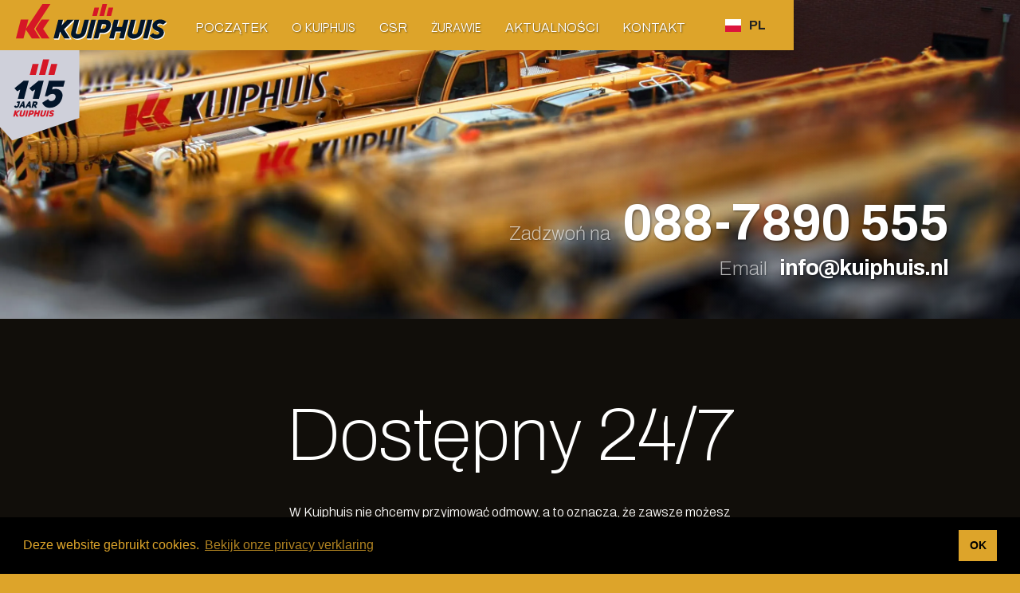

--- FILE ---
content_type: text/html; charset=utf-8
request_url: https://pl.kuiphuis.nl/over-kuiphuis
body_size: 11492
content:
<!DOCTYPE html><!-- Last Published: Thu Jan 22 2026 08:16:53 GMT+0000 (Coordinated Universal Time) --><html data-wf-domain="pl.kuiphuis.nl" data-wf-page="5b913716b07f220254841088" data-wf-site="5a9550020f17700001497546" lang="pl" data-wg-translated="pl"><head><meta charset="utf-8"><title>O nas | Kuiphuis Crane Rental</title><meta content="Wszystko, co musisz wiedzieć o Kuiphuis Crane Rental." name="description"><meta content="O nas | Kuiphuis Crane Rental" property="og:title"><meta content="Wszystko, co musisz wiedzieć o Kuiphuis Crane Rental." property="og:description"><meta content="https://cdn.prod.website-files.com/5a9550020f17700001497546/5bf5476182833d301e095f46_kuiphuis-kraanverhuur_og_over-kuiphuis.jpg" property="og:image"><meta content="O nas | Kuiphuis Crane Rental" property="twitter:title"><meta content="Wszystko, co musisz wiedzieć o Kuiphuis Crane Rental." property="twitter:description"><meta content="https://cdn.prod.website-files.com/5a9550020f17700001497546/5bf5476182833d301e095f46_kuiphuis-kraanverhuur_og_over-kuiphuis.jpg" property="twitter:image"><meta property="og:type" content="website"><meta content="summary_large_image" name="twitter:card"><meta content="width=device-width, initial-scale=1" name="viewport"><meta content="qlbb55s6lvGR-yhClDoo4HMwGfdtPPJ-W3Yo4QbAgtw" name="google-site-verification"><link href="https://cdn.prod.website-files.com/5a9550020f17700001497546/css/kuiphuis.shared.9c7704c5c.min.css" rel="stylesheet" type="text/css" integrity="sha384-nHcExcQh6kuosz73n9hiFb0r5U4C/tSguF7AkK1kRVJNI1dSOaTqS+SIKyb6N7LH" crossorigin="anonymous"><link href="https://fonts.googleapis.com" rel="preconnect"><link href="https://fonts.gstatic.com" rel="preconnect" crossorigin="anonymous"><script src="https://ajax.googleapis.com/ajax/libs/webfont/1.6.26/webfont.js" type="text/javascript"></script><script type="text/javascript">WebFont.load({  google: {    families: ["Exo 2:300,regular,700,900","Maven Pro:regular,500,700,900","Poppins:100,200,300,regular,500,600,700,800,900","Days One:regular","Archivo:100,200,300,regular,500,600,700,800,900"]  }});</script><script type="text/javascript">!function(o,c){var n=c.documentElement,t=" w-mod-";n.className+=t+"js",("ontouchstart"in o||o.DocumentTouch&&c instanceof DocumentTouch)&&(n.className+=t+"touch")}(window,document);</script><link href="https://cdn.prod.website-files.com/5a9550020f17700001497546/5a9551ad41e04900018965fb_Webbasics_favicon.png" rel="shortcut icon" type="image/x-icon"><link href="https://cdn.prod.website-files.com/5a9550020f17700001497546/5a9551b0b010650001b9f25c_Webbasics_webclip.png" rel="apple-touch-icon"><script type="text/javascript">(function(i,s,o,g,r,a,m){i['GoogleAnalyticsObject']=r;i[r]=i[r]||function(){(i[r].q=i[r].q||[]).push(arguments)},i[r].l=1*new Date();a=s.createElement(o),m=s.getElementsByTagName(o)[0];a.async=1;a.src=g;m.parentNode.insertBefore(a,m)})(window,document,'script','https://www.google-analytics.com/analytics.js','ga');ga('create', 'UA-127382-1', 'auto');ga('set', 'anonymizeIp', true);ga('send', 'pageview');</script><!--
 _ __ __    _____ _         _ _         
|_|  |  |  |   __| |_ _ _ _| |_|___ ___ 
| |-   -|  |__   |  _| | | . | | . |_ -|
|_|__|__|  |_____|_| |___|___|_|___|___|
                                        
iX Studios | Digital Design
https://www.ixstudios.nl

-->

<script async="" src="https://bstats.nl/script.js" data-website-id="ac8b6d4c-1d23-4cd9-a9cb-66f00d0c0f3a"></script>

<meta name="theme-color" content="#202020">
<style>
::selection {
	background: #d92231; /* WebKit/Blink Browsers */
	color: black;
}
::-moz-selection {
	background: #d92231; /* Gecko Browsers */
}
::-webkit-scrollbar {
	width: 10px; /* Controls the overall width of the scrollbar */
	padding: 2.5px; /* Controls the padding of the Scrollbar */
}
/* Track - This is the part that contains the bit you click and drag */
::-webkit-scrollbar-track {
	background: #18130a; /* Sets the background to transparent, change to a Hex or RGB value if you would like */
}
/* Handle - This is the bit you actually click and drag */
::-webkit-scrollbar-thumb {
	background: #d92231; /* Change the Hex value to change the scroll handle */
	/* border-radius: 6px;  Change the "px" to adjust the scroll handle's border radius*/
	/* border: white 1px solid  This controls whether the scroll handle has a border, right now it's set to a White, 1px Solid border, you can change these settings or remove this line altogether if you don't want a border */
   }
</style>

<!-- Google Tag Manager Nieuw -->

<script>(function(w,d,s,l,i){w[l]=w[l]||[];w[l].push({'gtm.start':

new Date().getTime(),event:'gtm.js'});var f=d.getElementsByTagName(s)[0],

j=d.createElement(s),dl=l!='dataLayer'?'&l='+l:'';j.async=true;j.src=

'https://www.googletagmanager.com/gtm.js?id='+i+dl;f.parentNode.insertBefore(j,f);

})(window,document,'script','dataLayer','GTM-PCT9WBM7');</script>

<!-- End Google Tag Manager -->

<!-- Google Tag Manager OUD 
<script>(function(w,d,s,l,i){w[l]=w[l]||[];w[l].push({'gtm.start':

new Date().getTime(),event:'gtm.js'});var f=d.getElementsByTagName(s)[0],

j=d.createElement(s),dl=l!='dataLayer'?'&l='+l:'';j.async=true;j.src=

'https://www.googletagmanager.com/gtm.js?id='+i+dl;f.parentNode.insertBefore(j,f);

})(window,document,'script','dataLayer','GTM-THR4CX6');</script> -->


<!-- End Google Tag Manager -->

<!-- Cookie Consent -->
<link rel="stylesheet" type="text/css" href="//cdnjs.cloudflare.com/ajax/libs/cookieconsent2/3.1.0/cookieconsent.min.css">
<script src="//cdnjs.cloudflare.com/ajax/libs/cookieconsent2/3.1.0/cookieconsent.min.js"></script>
<script>
window.addEventListener("load", function(){
window.cookieconsent.initialise({
  "palette": {
    "popup": {
      "background": "#000",
      "text": "#dda42a"
    },
    "button": {
      "background": "#dda42a"
    }
  },
  "content": {
    "message": "Deze website gebruikt cookies.",
    "dismiss": "OK",
    "link": "Bekijk onze privacy verklaring",
    "href": "https://pl.kuiphuis.nl/privacy-policy/"
  }
})});
</script>
<!-- End Cookie Consent -->
<meta name="norton-safeweb-site-verification" content="boypot08qilhrgnoehhneez31whp4o9w82pcl172w4gj7x8qm1q2wf1u939wddeu3qsfl8x5v5g0nh55li14ao088j1x9h1viri7dngxja-p7bysezckls15y4-fukkm">







    
<script type="application/json" id="weglot-data">{"allLanguageUrls":{"nl":"https://www.kuiphuis.nl/over-kuiphuis","pl":"https://pl.kuiphuis.nl/over-kuiphuis","pt":"https://pt.kuiphuis.nl/over-kuiphuis","de":"https://de.kuiphuis.nl/over-kuiphuis","en":"https://en.kuiphuis.nl/over-kuiphuis","es":"https://es.kuiphuis.nl/over-kuiphuis"},"originalCanonicalUrl":"https://www.kuiphuis.nl/over-kuiphuis","originalPath":"/over-kuiphuis","settings":{"auto_switch":false,"auto_switch_fallback":"en","category":7,"custom_settings":{"button_style":{"with_name":false,"full_name":false,"is_dropdown":false,"with_flags":false,"flag_type":"square","custom_css":""},"switchers":[],"translate_search":false,"loading_bar":true,"hide_switcher":false,"translate_images":false,"subdomain":false,"wait_transition":true,"dynamic":""},"deleted_at":null,"dynamics":[],"excluded_blocks":[{"value":".lang-switch","description":"language switcher"}],"excluded_paths":[],"external_enabled":false,"host":"www.kuiphuis.nl","is_dns_set":false,"is_https":true,"language_from":"nl","language_from_custom_flag":null,"language_from_custom_name":null,"languages":[{"connect_host_destination":{"is_dns_set":true,"created_on_aws":1747754946,"host":"pt.kuiphuis.nl"},"custom_code":null,"custom_flag":null,"custom_local_name":null,"custom_name":null,"enabled":true,"language_to":"pt"},{"connect_host_destination":{"is_dns_set":true,"created_on_aws":1747754946,"host":"de.kuiphuis.nl"},"custom_code":null,"custom_flag":null,"custom_local_name":null,"custom_name":null,"enabled":true,"language_to":"de"},{"connect_host_destination":{"is_dns_set":true,"created_on_aws":1747754946,"host":"en.kuiphuis.nl"},"custom_code":null,"custom_flag":null,"custom_local_name":null,"custom_name":null,"enabled":true,"language_to":"en"},{"connect_host_destination":{"is_dns_set":true,"created_on_aws":1747754946,"host":"pl.kuiphuis.nl"},"custom_code":null,"custom_flag":null,"custom_local_name":null,"custom_name":null,"enabled":true,"language_to":"pl"},{"connect_host_destination":{"is_dns_set":true,"created_on_aws":1747754946,"host":"es.kuiphuis.nl"},"custom_code":null,"custom_flag":null,"custom_local_name":null,"custom_name":null,"enabled":true,"language_to":"es"}],"media_enabled":false,"page_views_enabled":false,"technology_id":13,"technology_name":"Webflow","translation_engine":3,"url_type":"SUBDOMAIN","versions":{"translation":1748251688}}}</script>
<script type="text/javascript" src="https://cdn.weglot.com/weglot.min.js"></script>
<script>
    Weglot.initialize({
        api_key: 'wg_42d1b35beb8a524c4f819e8f56f2cbfc0'
    });
</script><link href="https://www.kuiphuis.nl/over-kuiphuis" hreflang="nl" rel="alternate"><link href="https://pl.kuiphuis.nl/over-kuiphuis" hreflang="pl" rel="alternate"><link href="https://pt.kuiphuis.nl/over-kuiphuis" hreflang="pt" rel="alternate"><link href="https://de.kuiphuis.nl/over-kuiphuis" hreflang="de" rel="alternate"><link href="https://en.kuiphuis.nl/over-kuiphuis" hreflang="en" rel="alternate"><link href="https://es.kuiphuis.nl/over-kuiphuis" hreflang="es" rel="alternate"></head><body><div class="w-embed w-iframe"><!-- Google Tag Manager (noscript) NIEUW -->

<noscript><iframe src="https://www.googletagmanager.com/ns.html?id=GTM-PCT9WBM7" height="0" width="0" style="display:none;visibility:hidden"></iframe></noscript>

<!-- End Google Tag Manager (noscript) -->

<!-- Google Tag Manager (noscript) OUD 
<noscript><iframe src="https://www.googletagmanager.com/ns.html?id=GTM-THR4CX6" height="0" width="0" style="display:none;visibility:hidden"></iframe></noscript>--></div><div data-collapse="small" data-animation="default" data-duration="400" data-easing="ease" data-easing2="ease" role="banner" class="nav-bar w-nav"><div class="menu-container"><a href="/" class="brand w-nav-brand"><img src="https://cdn.prod.website-files.com/5a9550020f17700001497546/6762fc1cc561d684265d9f35_Logo%3DDefault_Kuiphuis.svg" alt="" class="nav-logo"></a><link rel="prefetch" href="/"><nav role="navigation" class="nav-menu w-nav-menu"><a href="/" class="nav-link w-hidden-medium w-nav-link">początek</a><link rel="prefetch" href="/"><div data-delay="0" data-hover="true" class="dropdown w-dropdown"><div class="dropdown-toggle w-dropdown-toggle"><div class="dropdown-text">O Kuiphuis</div></div><nav class="dropdown-list w-dropdown-list"><a href="/over-kuiphuis" aria-current="page" class="dropdown-link w-dropdown-link w--current">O nas</a><link rel="prefetch" href="/over-kuiphuis"><a href="/werken-bij" class="dropdown-link w-dropdown-link">Praca w Kuiphuis</a><link rel="prefetch" href="/werken-bij"><a href="/team" class="dropdown-link w-dropdown-link">Zespół</a><link rel="prefetch" href="/team"><a href="/wka-gegevens" class="dropdown-link w-dropdown-link">Dane WKA</a><link rel="prefetch" href="/wka-gegevens"></nav></div><a href="/mvo" class="nav-link w-nav-link">CSR</a><link rel="prefetch" href="/mvo"><div data-delay="0" data-hover="true" class="dropdown w-dropdown"><div class="dropdown-toggle w-dropdown-toggle"><div class="dropdown-text">żurawie</div></div><nav class="dropdown-list w-dropdown-list"><a href="/hijskranen" class="dropdown-link sep">Przegląd wszystkich kranów</a><link rel="prefetch" href="/hijskranen"><div class="w-dyn-list"><div role="list" class="w-dyn-items"><div role="listitem" class="w-dyn-item"><a href="/kraantypes/duurzaam-elektrisch-hybride-kranen" class="dropdown-link w-dropdown-link">Żurawie trwałe i elektryczne</a><link rel="prefetch" href="/kraantypes/duurzaam-elektrisch-hybride-kranen"></div><div role="listitem" class="w-dyn-item"><a href="/kraantypes/autokranen" class="dropdown-link w-dropdown-link">Żurawie samochodowe</a><link rel="prefetch" href="/kraantypes/autokranen"></div><div role="listitem" class="w-dyn-item"><a href="/kraantypes/mobiele-telescoopkranen" class="dropdown-link w-dropdown-link">Mobilne żurawie teleskopowe</a><link rel="prefetch" href="/kraantypes/mobiele-telescoopkranen"></div><div role="listitem" class="w-dyn-item"><a href="/kraantypes/city-class-kranen" class="dropdown-link w-dropdown-link">Krany klasy miejskiej</a><link rel="prefetch" href="/kraantypes/city-class-kranen"></div><div role="listitem" class="w-dyn-item"><a href="/kraantypes/mobiele-loopkatkranen" class="dropdown-link w-dropdown-link">Żurawie wózkowe</a><link rel="prefetch" href="/kraantypes/mobiele-loopkatkranen"></div><div role="listitem" class="w-dyn-item"><a href="/kraantypes/rupskranen" class="dropdown-link w-dropdown-link">Żurawie gąsienicowe</a><link rel="prefetch" href="/kraantypes/rupskranen"></div><div role="listitem" class="w-dyn-item"><a href="/kraantypes/multi-cranes-en-verreikers" class="dropdown-link w-dropdown-link">Dźwigi wieloczerpakowe i manipulatory</a><link rel="prefetch" href="/kraantypes/multi-cranes-en-verreikers"></div><div role="listitem" class="w-dyn-item"><a href="/kraantypes/stationaire-torenkranen" class="dropdown-link w-dropdown-link">Stacjonarne żurawie wieżowe</a><link rel="prefetch" href="/kraantypes/stationaire-torenkranen"></div><div role="listitem" class="w-dyn-item"><a href="/kraantypes/ruwterrein-kranen" class="dropdown-link w-dropdown-link">Żurawie terenowe</a><link rel="prefetch" href="/kraantypes/ruwterrein-kranen"></div></div></div></nav></div><a href="/blog" class="nav-link w-nav-link">Aktualności</a><link rel="prefetch" href="/blog"><a href="/contact" class="nav-link w-nav-link">Kontakt</a><link rel="prefetch" href="/contact"></nav><div class="menu-button w-nav-button"><div class="w-icon-nav-menu"></div></div><div class="lang-switch" data-wg-notranslate=""><div data-w-id="2fa715bc-3438-f978-0254-c5cf5d4b6324" class="wg-element-wrapper sw6"><div data-hover="true" data-delay="300" data-w-id="2fa715bc-3438-f978-0254-c5cf5d4b6325" class="wg-dropdown-1 w-dropdown"><div lang="nl" class="wg-dd-1-togle w-dropdown-toggle"><div class="wg-selector-text-wrapper"><div class="wg-flag"><img src="https://cdn.prod.website-files.com/5a9550020f17700001497546/6362395ec66ed86653e4cf75_nl.svg" alt="" class="wg-flag-ico"></div><div>NL</div></div></div><nav class="wg-dd-1-list wg-dropdown-link-flag w-dropdown-list"><a lang="de" href="#" class="wg-dropdown-1-link w-inline-block"><div class="wg-selector-text-wrapper"><div class="wg-flag"><img src="https://cdn.prod.website-files.com/60defb6e10c35e1b78666924/60defb6e10c35e2cee666939_de.svg" alt="" class="wg-flag-ico"></div><div>DE</div></div></a><a lang="en" href="#" class="wg-dropdown-1-link w-inline-block"><div class="wg-selector-text-wrapper"><div class="wg-flag"><img src="https://cdn.prod.website-files.com/5a9550020f17700001497546/63623740265f7b7776ee0653_gb.svg" alt="" class="wg-flag-ico"></div><div>EN</div></div></a><a lang="pl" href="#" class="wg-dropdown-1-link w-inline-block"><div class="wg-selector-text-wrapper"><div class="wg-flag"><img src="https://cdn.prod.website-files.com/5a9550020f17700001497546/6362395e6780d4334497085d_pl.svg" alt="" class="wg-flag-ico"></div><div>PL</div></div></a><a lang="da" href="#" class="wg-dropdown-1-link w-inline-block"><div class="wg-selector-text-wrapper"><div class="wg-flag"><img src="https://cdn.prod.website-files.com/5a9550020f17700001497546/6362395ef50bea6e2f7f1620_dk.svg" alt="" class="wg-flag-ico"></div><div>DA</div></div></a><a lang="es" href="#" class="wg-dropdown-1-link w-inline-block"><div class="wg-selector-text-wrapper"><div class="wg-flag"><img src="https://cdn.prod.website-files.com/5a9550020f17700001497546/63623740265f7b2713ee0650_es.svg" alt="" class="wg-flag-ico"></div><div>ES</div></div></a></nav></div></div></div><div class="wg-code w-embed w-script"><script>
// init Weglot
Weglot.initialize({
	api_key: 'wg_42d1b35beb8a524c4f819e8f56f2cbfc0'
});

// on Weglot init
Weglot.on('initialized', ()=>{
	// get the current active language
  const currentLang = Weglot.getCurrentLang();
  // call updateFlagDropdownLinks function
  updateSW6FlagDropdownLinks(currentLang);
});

// for each of the .wg-element-wrapper language links
document.querySelectorAll('.wg-element-wrapper.sw6 [lang]').forEach((link)=>{
		// add a click event listener
		link.addEventListener('click', function(e){
    	// prevent default
			e.preventDefault();
      // switch to the current active language      
      Weglot.switchTo(this.getAttribute('lang'));
      // call updateDropdownLinks function
      updateSW6FlagDropdownLinks(this.getAttribute('lang'));
		});
});

// updateFlagDropdownLinks function
function updateSW6FlagDropdownLinks(currentLang){
	// get the wrapper element
	const $wrapper = document.querySelector('.wg-element-wrapper.sw6'); 
  // if the .w-dropdown-toggle is not the current active language
 	if($wrapper.querySelector('.w-dropdown-toggle').getAttribute('lang') !== currentLang){
  	// swap the dropdown toggle's innerHTML with the current active language link innerHTML
  	const $activeLangLink = $wrapper.querySelector('[lang='+currentLang+']');
    const childDiv = $activeLangLink.innerHTML;
    const $toggle = $wrapper.querySelector('.w-dropdown-toggle');
    const toggleDiv = $toggle.innerHTML;
    $toggle.innerHTML = childDiv;
    $activeLangLink.innerHTML = toggleDiv;
    
    // swap the dropdown toggle's lang attr with the current active language link lang attr
		const lang = $activeLangLink.getAttribute('lang');
   	const toggleLang = $toggle.getAttribute('lang');
		$toggle.setAttribute('lang', lang);
		$activeLangLink.setAttribute('lang', toggleLang);
  }
}
</script></div></div><div class="jubileum"><img src="https://cdn.prod.website-files.com/5a9550020f17700001497546/644644c974010d2293179b11_Kuiphuis-Kraanverhuur-115jaar-Logo.svg" loading="lazy" alt="" class="jubileum-img"></div></div><div class="section sub"><div data-ix="new-interaction" class="sub-header info"></div><div class="slide-container teamoverview"><div class="slide-text">Zadzwoń na</div><a href="tel:+31887890555" class="slide-telefoon">088-7890 555</a><div class="spacer _1"></div><div class="slide-text xs">Email</div><a href="mailto:info@kuiphuis.nl?subject=Contact%20via%20website" class="slide-telefoon mail">info@kuiphuis.nl</a></div></div><div class="section black"><div class="container w-container"><div class="align-center"><h1 class="heading-xl">Dostępny 24/7</h1><div class="rt-subtitle w-richtext"><p>W Kuiphuis nie chcemy przyjmować odmowy, a to oznacza, że zawsze możesz na nas liczyć. Nawet jeśli jest to 3 rano, w ciągu dnia lub w weekend. Dlatego jako klient zawsze wiesz na czym stoisz - my o to dbamy.</p></div></div></div></div><div class="section lightyellow"><div class="container w-container"><div class="flexbox"><div class="flexchild wider"><div class="w-richtext"><h1>Nowoczesne baterie we wszystkich kształtach i rozmiarach</h1><p>Duża flota nie jest celem samym w sobie. Chcemy obsługiwać naszych klientów szybko i kompleksowo, o to właśnie chodzi. Jeśli potrzebujesz dźwigu, wystarczy, że do nas zadzwonisz.</p><blockquote>Niezależnie od rodzaju i wielkości, aranżujemy je.</blockquote><p>Czy to w Hardenbergu, Arnhem, Lutjebroek czy Enschede - jesteśmy do Państwa dyspozycji.</p></div></div><div class="flexchild"><div data-delay="2500" data-animation="slide" class="slider-2 w-slider" data-autoplay="true" data-easing="ease" data-hide-arrows="false" data-disable-swipe="false" data-autoplay-limit="0" data-nav-spacing="5" data-duration="750" data-infinite="true"><div class="w-slider-mask"><div class="w-slide"><img src="https://cdn.prod.website-files.com/5a9550020f17700001497546/5a969ea841e04900018b1f7e_Kuiphuis-Blansjaar_cityclass-kranen.webp" sizes="(max-width: 767px) 100vw, (max-width: 991px) 728px, 940px" srcset="https://cdn.prod.website-files.com/5a9550020f17700001497546/5a969ea841e04900018b1f7e_Kuiphuis-Blansjaar_cityclass-kranen-p-500.webp 500w, https://cdn.prod.website-files.com/5a9550020f17700001497546/5a969ea841e04900018b1f7e_Kuiphuis-Blansjaar_cityclass-kranen-p-800.webp 800w, https://cdn.prod.website-files.com/5a9550020f17700001497546/5a969ea841e04900018b1f7e_Kuiphuis-Blansjaar_cityclass-kranen.webp 2000w" alt=""></div><div class="w-slide"><img src="https://cdn.prod.website-files.com/5a9550020f17700001497546/5a956b5041e049000189b6ea_Kuiphuis-Blansjaar_telescoop-kranen.webp" sizes="(max-width: 767px) 100vw, (max-width: 991px) 728px, 940px" srcset="https://cdn.prod.website-files.com/5a9550020f17700001497546/5a956b5041e049000189b6ea_Kuiphuis-Blansjaar_telescoop-kranen-p-500.webp 500w, https://cdn.prod.website-files.com/5a9550020f17700001497546/5a956b5041e049000189b6ea_Kuiphuis-Blansjaar_telescoop-kranen-p-800.webp 800w, https://cdn.prod.website-files.com/5a9550020f17700001497546/5a956b5041e049000189b6ea_Kuiphuis-Blansjaar_telescoop-kranen.webp 2000w" alt=""></div><div class="w-slide"><img src="https://cdn.prod.website-files.com/5a9550020f17700001497546/5b1f7e03881d8b6568a1ca29_Rupskraan_8.webp" sizes="(max-width: 767px) 100vw, (max-width: 991px) 728px, 940px" srcset="https://cdn.prod.website-files.com/5a9550020f17700001497546/5b1f7e03881d8b6568a1ca29_Rupskraan_8-p-500.webp 500w, https://cdn.prod.website-files.com/5a9550020f17700001497546/5b1f7e03881d8b6568a1ca29_Rupskraan_8-p-800.webp 800w, https://cdn.prod.website-files.com/5a9550020f17700001497546/5b1f7e03881d8b6568a1ca29_Rupskraan_8.webp 1920w" alt=""></div></div><div class="w-hidden-main w-hidden-medium w-hidden-small w-hidden-tiny w-slider-arrow-left"><div class="w-icon-slider-left"></div></div><div class="w-hidden-main w-hidden-medium w-hidden-small w-hidden-tiny w-slider-arrow-right"><div class="w-icon-slider-right"></div></div><div class="slide-nav w-slider-nav w-slider-nav-invert"></div></div><div class="align-center"><a href="/blog" class="button w-button">Przeczytaj najnowszy Blog</a></div></div></div></div></div><div class="section yellow workers"><div class="container w-container"><div class="flexbox"><div class="flexchild"><img src="https://cdn.prod.website-files.com/5a9550020f17700001497546/5b1fa166cb47f528f2081dcd_Kuiphuis-Beeldmerk.svg" alt="Kuiphuis Znak towarowy" class="kuiphuis-beeldmerk w-hidden-main w-hidden-medium w-hidden-small w-hidden-tiny"></div><div class="flexchild wider"><div class="w-richtext"><h1>Zmotywowani, dobrze wyszkoleni pracownicy</h1><p>Dobry operator dźwigu jest na wagę złota. Doskonale wie, jak sterować swoim żurawiem, ale co ważniejsze, na placu budowy czuje się jak w domu. Oznacza to, że przewiduje i myśli razem ze wszystkim, co się dzieje. Wynik: bezpieczna praca, mniej błędów i minimalne opóźnienia. To daje Ci pewność, że dostarczysz towar na czas.</p></div><a href="/werken-bij" class="button w-button">Praca w Kuiphuis</a></div></div></div></div><div class="section lightyellow historie"><h1 class="heading-1">Historia</h1><div class="rt-subtitle w-richtext"><p>To, co zaczęło się w 1908 roku jako sklep z artykułami spożywczymi i cygarami, rozwinęło się w firmę wynajmującą dźwigi z wieloma oddziałami i flotą, z której można być dumnym. Niezwykła droga, w której wytrwałość i oko na okazję za każdym razem odgrywały rolę.</p></div><div class="spacer"></div><div class="tijdlijn"><div class="tijdlijnitem"><div class="align-center tijdlijn"><div class="tijdlijnjaar-block"><h2 class="tijdlijnjaar">2023</h2></div></div><h3>115. rocznica</h3><div class="w-richtext"><p>Jako firma istniejemy od 115 lat, zaczynając jako firma spożywcza i metalurgiczna, ale od ponad 50 lat jako firma wynajmująca dźwigi. W tym roku korzystamy z okazji, aby odświeżyć naszą tożsamość korporacyjną.</p></div></div><div class="tijdlijnitem"><div class="align-center tijdlijn"><div class="tijdlijnjaar-block"><h2 class="tijdlijnjaar">2020</h2></div></div><h3>Polityka środowiskowa Corona / Nitrogen</h3><div class="w-richtext"><p>Świat stanął w miejscu z powodu pandemii Covid-19. Ale także pierwszy w pełni elektryczny żuraw dostarczany jest do nas przez producenta Spierings.</p></div></div><div class="tijdlijnitem"><div class="align-center tijdlijn"><div class="tijdlijnjaar-block"><h2 class="tijdlijnjaar">2019</h2></div></div><h3>Nabycie udziałów w Utrechcie</h3><div class="w-richtext"><p>Po uruchomieniu oddziału koleżeńskiego w Utrechcie postanowiono przejąć 100% udziałów i samodzielnie prowadzić oddział.</p></div></div><div class="tijdlijnitem"><div class="align-center tijdlijn"><div class="tijdlijnjaar-block"><h2 class="tijdlijnjaar">2018</h2></div></div><h3>Przejęcie przez POL wynajem dźwigów</h3><div class="w-richtext"><p>Dochodzi do porozumienia w Hoogeveen w sprawie przejęcia wypożyczalni dźwigów POL.</p></div></div><div class="tijdlijnitem"><div class="align-center tijdlijn"><div class="tijdlijnjaar-block"><h2 class="tijdlijnjaar">2016</h2></div></div><h3>Zwłaszcza na najwyższym poziomie!</h3><div class="w-richtext"><p>Z oddziałami w Oldenzaal, Twello, Neede, Dedemsvaart, Arnhem, Deventer i Bad Bentheim oraz ponad 70 żurawiami, Kuiphuis jest firmą wynajmującą żurawie, gdzie liczy się tylko "Pewność na najwyższym poziomie"!</p></div></div><div class="tijdlijnitem"><div class="align-center tijdlijn"><div class="tijdlijnjaar-block"><h2 class="tijdlijnjaar">2015</h2></div></div><h3>Największa inwestycja w historii</h3><div class="w-richtext"><p>Aż pięć nowych żurawi dźwigowych zostanie zakupionych wiosną 2015 roku. Największa inwestycja w historii naszej firmy. Również w grudniu, poprzez przejęcie, dodano 18 suwnic semi-mobilnych. </p></div></div><div class="tijdlijnitem"><div class="align-center tijdlijn"><div class="tijdlijnjaar-block"><h2 class="tijdlijnjaar">2014</h2></div></div><h3>Arnhem</h3><div class="w-richtext"><p>Ze względu na rozszerzenie bazy klientów i regionu, w 2014 roku zostanie uruchomiony nowy oddział w Arnhem.</p></div></div><div class="tijdlijnitem"><div class="align-center tijdlijn"><div class="tijdlijnjaar-block"><h2 class="tijdlijnjaar">2012</h2></div></div><h3>Przeniesienie w Neede i Dedemsvaart</h3><div class="w-richtext"><p>Oddziały w Neede i Dedemsvaart przenoszą się do nowych lokalizacji.</p></div></div><div class="tijdlijnitem"><div class="align-center tijdlijn"><div class="tijdlijnjaar-block"><h2 class="tijdlijnjaar">2011</h2></div></div><h3>Założenie firmy Crane Rental Netherlands</h3><div class="w-richtext"><p>Crane Rental Netherlands to inicjatywa sześciu regionalnych firm wiodących w transporcie pionowym. Ma na celu zapewnienie ogólnopolskiej usługi dla klientów działających na terenie całego kraju i w różnych regionach. </p></div></div><div class="tijdlijnitem"><div class="align-center tijdlijn"><div class="tijdlijnjaar-block"><h2 class="tijdlijnjaar">2009</h2></div></div><h3>Założenie przedsiębiorstwa Verreiker Verhuur Oost</h3><div class="w-richtext"><p>Verreiker Verhuur Oost zostaje utworzony w celu uzupełnienia istniejących usług. Dzięki nowej (dodatkowej) nazwie zwiększa się świadomość i lepiej obsługuje się rynek wynajmu.</p></div></div><div class="tijdlijnitem"><div class="align-center tijdlijn"><div class="tijdlijnjaar-block"><h2 class="tijdlijnjaar">2008</h2></div></div><h3>Relokacja Oldenzaal</h3><div class="w-richtext"><p>Kuiphuis przenosi się do nowej lokalizacji w Oldenzaal . We wrześniu 2008 roku ponad 11.000 m2 powierzchni zostało uroczyście otwarte dla pracowników i klientów.</p></div></div><div class="tijdlijnitem"><div class="align-center tijdlijn"><div class="tijdlijnjaar-block"><h2 class="tijdlijnjaar">2006</h2></div></div><h3>Relokacja Twello</h3><div class="w-richtext"><p>Kuiphuis przenosi się do nowej lokalizacji w Twello . W połowie 2006 roku ponad 7000 m2 powierzchni zostanie uroczyście otwarte dla pracowników i rodziny.</p></div></div><div class="tijdlijnitem"><div class="align-center tijdlijn"><div class="tijdlijnjaar-block"><h2 class="tijdlijnjaar">2001</h2></div></div><h3>Przejęcie firmy dźwigowej Twello</h3><div class="w-richtext"><p>Kuiphuis przejmuje działalność w zakresie wynajmu żurawi firmy Van Keulen Kraanbedrijf w Twello . Działalność obu firm doskonale do siebie pasuje i sprawia, że firma staje się główną wypożyczalnią we wschodniej Holandii.</p></div></div><div class="tijdlijnitem"><div class="align-center tijdlijn"><div class="tijdlijnjaar-block"><h2 class="tijdlijnjaar">1997</h2></div></div><h3>25-lecie</h3><div class="w-richtext"><p>W 1997 roku firma Kuiphuis Kraanverhuur B.V. obchodziła swoje 25-lecie. Ponad 20 mobilnych żurawi teleskopowych i mobilnych żurawi wózkowych w codziennym wynajmie sprawia, że Kuiphuis jest zdrową i solidną firmą.</p></div></div><div class="tijdlijnitem"><div class="align-center tijdlijn"><div class="tijdlijnjaar-block"><h2 class="tijdlijnjaar">1996</h2></div></div><h3>Przejęcie firmy dźwigowej w Neede</h3><div class="w-richtext"><p>Przez cały czas nasza firma prowadzi działalność w regionie Achterhoek. Ekspansja w Neede już dawno nie ograniczyła naszej firmy do Twente.</p></div></div><div class="tijdlijnitem"><div class="align-center tijdlijn"><div class="tijdlijnjaar-block"><h2 class="tijdlijnjaar">1993</h2></div></div><h3>Założenie spółki Kuiphuis GmbH</h3><div class="w-richtext"><p>Ze względu na wiele działań w Niemczech, decyduje się na założenie niemieckiej spółki (GmbH).</p></div></div><div class="tijdlijnitem"><div class="align-center tijdlijn"><div class="tijdlijnjaar-block"><h2 class="tijdlijnjaar">1985</h2></div></div><h3>Świeży start w czasach silnej gospodarki</h3><div class="w-richtext"><p>Po ciężkiej recesji w Holandii, Kuiphuis dobrze rozpoczął swoją działalność w nowej siedzibie w Oldenzaal .</p></div></div><div class="tijdlijnitem"><div class="align-center tijdlijn"><div class="tijdlijnjaar-block"><h2 class="tijdlijnjaar">1984</h2></div></div><h3>Rodzina Bruijsten przejmuje Kuiphuis</h3><div class="w-richtext"><p>Pod koniec 1984 r. rodzina Bruijsten postanowiła całkowicie przejąć firmę i kontynuować działalność pod nazwą Kuiphuis. W 1985 r. przejęcie zostało zakończone w całości, a firma była gotowa na nowy początek.</p></div></div><div class="tijdlijnitem"><div class="align-center tijdlijn"><div class="tijdlijnjaar-block"><h2 class="tijdlijnjaar">1982</h2></div></div><h3>Dramat, prawie cała rodzina Kuiphuisów rozbiła się</h3><div class="w-richtext"><p>Tragiczny wypadek, w którym zginęła prawie cała rodzina Kuiphuisów, wyznaczył rok 1982.</p></div></div><div class="tijdlijnitem"><div class="align-center tijdlijn"><div class="tijdlijnjaar-block"><h2 class="tijdlijnjaar">1977</h2></div></div><h3>Park żurawi powiększył się o pięć dźwigów</h3><div class="w-richtext"><p>Wielu nowych klientów: flota dźwigów z 5 żurawiami. Rozwijająca się firma, wielu nowych klientów z większą ilością prac dźwigowych sprawiły, że z czasem możliwy był zakup kilku żurawi. W 1977 roku tabor dźwigowy liczył więc nie mniej niż 5 dźwigów.</p></div></div><div class="tijdlijnitem"><div class="align-center tijdlijn"><div class="tijdlijnjaar-block"><h2 class="tijdlijnjaar">1972</h2></div></div><h3>Pierwszy żuraw hydrauliczny</h3><div class="w-richtext"><p>Pierwszy żuraw hydrauliczny zakupiony w związku z rosnącym zapotrzebowaniem na żurawie przenośne.</p></div></div><div class="tijdlijnitem"><div class="align-center tijdlijn"><div class="tijdlijnjaar-block"><h2 class="tijdlijnjaar">1945</h2></div></div><h3>Po zakończeniu II wojny światowej wzrasta zapotrzebowanie na budowę wagonów i nadwozi</h3><div class="w-richtext"><p>Pojawiła się potrzeba przeniesienia skrzyń ładunkowych. Brakowało do tego narzędzi, kupiono więc starą wojskową ciężarówkę i przerobiono ją na dźwig.</p><p>‍</p></div></div><div class="tijdlijnitem"><div class="align-center tijdlijn"><div class="tijdlijnjaar-block"><h2 class="tijdlijnjaar">1920</h2></div></div><h3>Przedłużenie</h3><div class="w-richtext"><p>Około 1920 roku nastąpił rozwój kowalstwa, którego głównym zajęciem było podkuwanie koni i naprawa narzędzi rolniczych.</p></div></div><div class="tijdlijnitem"><div class="align-center tijdlijn"><div class="tijdlijnjaar-block"><h2 class="tijdlijnjaar">1908</h2></div></div><h3>Zaczęło się od sklepu spożywczego</h3><div class="w-richtext"><p>Kuiphuis powstał jako sklep spożywczy i cygarowy około 1908 roku.</p></div></div></div><div class="container w-container"></div></div><div class="section plattegrond"><div class="html-map-embed"><div data-ix="new-interaction" class="overlay w-hidden-medium w-hidden-small w-hidden-tiny"><div class="map-box w-hidden-small w-hidden-tiny"><h1 class="heading-1 shadow">Oddziały</h1><div class="sub-title black">Kliknij, aby zobaczyć interaktywną mapę</div></div><div class="overlay-text w-hidden-main w-hidden-medium w-hidden-small w-hidden-tiny">Kliknij, aby uzyskać interakcję</div></div><div data-disable-scroll="1" class="w-embed w-iframe"><iframe src="https://www.google.com/maps/d/u/0/embed?mid=1plT1Nlee2GjMbdKcuG-K1Hg4Y-sEmnv9&z=8" width="100%" height="600"></iframe></div></div></div><div class="section w-hidden-main w-hidden-medium w-hidden-small w-hidden-tiny"><div class="container w-container"><div class="w-row"><div class="w-col w-col-6"><h1 class="heading-1">formularz zgłoszeniowy</h1><img src="https://cdn.prod.website-files.com/5a9550020f17700001497546/5a9550020f17700001497589_Rupskraan%20zonder%20kuiphuis%20logo%27s.webp" sizes="100vw" srcset="https://cdn.prod.website-files.com/5a9550020f17700001497546/5a9550020f17700001497589_Rupskraan%2520zonder%2520kuiphuis%2520logo%27s-p-500.webp 500w, https://cdn.prod.website-files.com/5a9550020f17700001497546/5a9550020f17700001497589_Rupskraan%2520zonder%2520kuiphuis%2520logo%27s-p-800.webp 800w, https://cdn.prod.website-files.com/5a9550020f17700001497546/5a9550020f17700001497589_Rupskraan%2520zonder%2520kuiphuis%2520logo%27s-p-1080.webp 1080w, https://cdn.prod.website-files.com/5a9550020f17700001497546/5a9550020f17700001497589_Rupskraan%2520zonder%2520kuiphuis%2520logo%27s-p-1600.webp 1600w, https://cdn.prod.website-files.com/5a9550020f17700001497546/5a9550020f17700001497589_Rupskraan%2520zonder%2520kuiphuis%2520logo%27s-p-2000.webp 2000w, https://cdn.prod.website-files.com/5a9550020f17700001497546/5a9550020f17700001497589_Rupskraan%20zonder%20kuiphuis%20logo%27s.webp 2500w" alt="Żuraw gąsienicowy" class="form-img"></div><div class="w-col w-col-6"><div class="w-form"><form id="email-form" name="email-form" data-name="Email Form" method="get" data-wf-page-id="5b913716b07f220254841088" data-wf-element-id="c7212ca0-b50d-9fc1-e965-9079d171e17c" data-turnstile-sitekey="0x4AAAAAAAQTptj2So4dx43e"><div class="spacer xs"></div><select id="Kraan" name="Kraan" required="" data-name="Kraan" class="w-select"><option value="">Wybierz kran...</option><option value="First">First Choice</option><option value="Second">Drugi wybór</option><option value="Third">Trzeci wybór</option></select><input class="input-50 w-input" maxlength="256" name="field" data-name="Field" placeholder="Data" type="text" id="field" required=""><div class="spacer-block"></div><input class="input-50 w-input" maxlength="256" name="field-2" data-name="Field 2" placeholder="Data do" type="text" id="field-2" required=""><input class="w-input" maxlength="256" name="name" data-name="Name" placeholder="Kontakt" type="text" id="name"><input class="w-input" maxlength="256" name="company" data-name="company" placeholder="Nazwa firmy" type="text" id="company"><input class="w-input" maxlength="256" name="email" data-name="Email" placeholder="Wpisz swój adres e-mail" type="text" id="email" required=""><input type="submit" data-wait="Een ogenblik geduld..." class="button-submit w-button" value="Wniosek"></form><div class="w-form-done"><div>Dziękuję! Twoje zgłoszenie zostało odebrane!</div></div><div class="w-form-fail"><div>Ups! Coś poszło nie tak podczas wysyłania formularza.</div></div></div></div></div></div></div><div class="section footer"><div class="container xl"><div class="w-row"><div class="w-col w-col-4"><div class="footer-row left"><h1 class="heading-footer">Dane kontaktowe</h1></div><div class="footer-row left"><h4 class="heading-footer sub">nasze oddziały</h4></div><div class="w-dyn-list"><div role="list" class="w-dyn-items"><div role="listitem" class="footer-row w-dyn-item"><a href="/vestiging/groningen" class="footer-type xl">Groningen</a><a href="tel:+31-50-7979000" class="footer-link">+31-50-7979000</a></div><div role="listitem" class="footer-row w-dyn-item"><a href="/vestiging/arnhem" class="footer-type xl">Arnhem</a><a href="tel:+31-26-8700171" class="footer-link">+31-26-8700171</a></div><div role="listitem" class="footer-row w-dyn-item"><a href="/vestiging/dedemsvaart" class="footer-type xl">Dedemsvaart</a><a href="tel:+31-523-232225" class="footer-link">+31-523-232225</a></div><div role="listitem" class="footer-row w-dyn-item"><a href="/vestiging/deventer" class="footer-type xl">Deventer</a><a href="tel:+31-570-626325" class="footer-link">+31-570-626325</a></div><div role="listitem" class="footer-row w-dyn-item"><a href="/vestiging/hardenberg" class="footer-type xl">Hardenberg</a><a href="tel:+31-523-261448" class="footer-link">+31-523-261448</a></div><div role="listitem" class="footer-row w-dyn-item"><a href="/vestiging/hoogeveen" class="footer-type xl">Hoogeveen</a><a href="tel:+31-528-870002" class="footer-link">+31-528-870002</a></div><div role="listitem" class="footer-row w-dyn-item"><a href="/vestiging/neede" class="footer-type xl">Neede</a><a href="tel:+31-545-291229" class="footer-link">+31-545-291229</a></div><div role="listitem" class="footer-row w-dyn-item"><a href="/vestiging/oldenzaal" class="footer-type xl">Oldenzaal</a><a href="tel:+31-541-535456" class="footer-link">+31-541-535456</a></div><div role="listitem" class="footer-row w-dyn-item"><a href="/vestiging/twello" class="footer-type xl">Twello</a><a href="tel:+31-571-273332" class="footer-link">+31-571-273332</a></div><div role="listitem" class="footer-row w-dyn-item"><a href="/vestiging/utrecht" class="footer-type xl">Utrecht</a><a href="tel:+31-30-8700003" class="footer-link">+31-30-8700003</a></div><div role="listitem" class="footer-row w-dyn-item"><a href="/vestiging/bad-bentheim" class="footer-type xl">Bad Bentheim</a><a href="tel:+49-59246809130" class="footer-link">+49-59246809130</a></div></div></div><div class="footer-social-div"><a href="https://www.facebook.com/KuiphuisKraanverhuur" target="_blank" class="social-link w-inline-block"><img src="https://cdn.prod.website-files.com/5a9550020f17700001497546/5bb4d643124bc14a3a262842_facebook-letter-logo.svg" width="150" alt="" class="social-icon"></a><a href="https://twitter.com/kuiphuis" target="_blank" class="social-link w-inline-block"><img src="https://cdn.prod.website-files.com/5a9550020f17700001497546/5bb4d66e5e930609e237ac85_twitter-logo.svg" width="150" alt="" class="social-icon"></a><a href="https://www.linkedin.com/company/kuiphuis-kraanverhuur-b.v./" target="_blank" class="social-link w-inline-block"><img src="https://cdn.prod.website-files.com/5a9550020f17700001497546/5bb4d67df487b42ec09a8314_linkedin-logo.svg" width="150" alt="" class="social-icon"></a></div></div><div class="w-col w-col-5"><div class="footer-row left"><h1 class="heading-footer">Dane bankowe</h1></div><div class="footer-row left"><h4 class="heading-footer sub">Kuiphuis Crane Rental BV</h4></div><div class="footer-row"><div class="footer-type right">IBAN</div><div class="footer-content grey">NL55ABNA0595609155  </div></div><div class="footer-row w-hidden-main w-hidden-medium w-hidden-small w-hidden-tiny"><div class="footer-type right">IBAN</div><div class="footer-content grey">NL86 INGB 0003280564  </div></div><div class="footer-row"><div class="footer-type right">G-Rek</div><div class="footer-content grey">NL07ABNA0995041954  </div></div><div class="footer-row"><div class="footer-type right">VAT</div><div class="footer-content grey">NL007099150B01</div></div><div class="footer-row"><div class="footer-type right">Izba Handlowa</div><div class="footer-content grey">06052793  </div></div><div class="w-hidden-small w-hidden-tiny"><div class="footer-row left"><h1 class="heading-footer">PRAWNA</h1></div><div class="footer-row left"><a href="/disclaimer" class="footer-link grey">Oświadczenie</a></div><div class="footer-row left"><a href="/privacy-policy" class="footer-link grey">Polityka prywatności</a></div><div class="footer-row left"><a href="/algemene-voorwaarden" class="footer-link grey">Ogólne zasady i warunki</a></div></div></div><div class="w-col w-col-3"><div class="footer-row left"><h1 class="heading-footer">dane przedsiębiorstwa</h1></div><div class="footer-row left"><h4 class="heading-footer sub">Kontakt</h4></div><div class="footer-row left"><div class="footer-type">T:</div><div class="footer-content"><a href="tel:+31887890555" class="footer-link">+31 (0)88 - 7890 555</a></div></div><div class="footer-row left"><div class="footer-type">E:</div><div class="footer-content"><a href="mailto:info@kuiphuis.nl" class="footer-link">info@kuiphuis.nl</a></div></div><div class="footer-row left"><div class="footer-type">I:</div><div class="footer-content"><a href="/" class="footer-link">www.kuiphuis.nl</a></div></div><div class="footer-row left"><h4 class="heading-footer sub">Adres pocztowy</h4></div><div class="footer-row left"><div class="footer-type right xl w-hidden-main w-hidden-medium w-hidden-small w-hidden-tiny">Adres pocztowy:</div><div class="footer-content grey">Kampenstraat 16<br/>7575 EK Oldenzaal</div></div><div class="footer-row left"><h4 class="heading-footer sub">certyfikacja</h4></div><div class="w-dyn-list"><div role="list" class="w-dyn-items"><div role="listitem" class="w-dyn-item"><div class="footer-row left"><a href="https://cdn.prod.website-files.com/5a9550020f17700001497551/68ed51879405351fb9d15c0b_Verklaring%20Approved%20Self%20Assessment%20(tot%204-2028).pdf" target="_blank" class="footer-link w-inline-block"><div>Certyfikat SCL</div></a></div></div><div role="listitem" class="w-dyn-item"><div class="footer-row left"><a href="https://cdn.prod.website-files.com/5a9550020f17700001497551/695795cede51c4c10873283a_certificaat%20_VVT_erkenning_2026.pdf" target="_blank" class="footer-link w-inline-block"><div>Zatwierdzona przez VVT firma dźwigowa</div></a></div></div><div role="listitem" class="w-dyn-item"><div class="footer-row left"><a href="https://cdn.prod.website-files.com/5a9550020f17700001497551/68ed4e200af9d283aee30680_certificaat_VCA%20(tot%2014-10-2028).pdf" target="_blank" class="footer-link w-inline-block"><div>Certyfikat VCA</div></a></div></div></div></div><div class="w-hidden-main w-hidden-medium"><div class="footer-row left"><h1 class="heading-footer">PRAWNA</h1></div><div class="footer-row left"><a href="/disclaimer" class="footer-link grey">Oświadczenie</a></div><div class="footer-row left"><a href="/privacy-policy" class="footer-link grey">Polityka prywatności</a></div><div class="footer-row left"><a href="/algemene-voorwaarden" class="footer-link grey">Ogólne zasady i warunki</a></div></div></div></div></div></div><script src="https://d3e54v103j8qbb.cloudfront.net/js/jquery-3.5.1.min.dc5e7f18c8.js?site=5a9550020f17700001497546" type="text/javascript" integrity="sha256-9/aliU8dGd2tb6OSsuzixeV4y/faTqgFtohetphbbj0=" crossorigin="anonymous"></script><script src="https://cdn.prod.website-files.com/5a9550020f17700001497546/js/kuiphuis.schunk.36b8fb49256177c8.js" type="text/javascript" integrity="sha384-4abIlA5/v7XaW1HMXKBgnUuhnjBYJ/Z9C1OSg4OhmVw9O3QeHJ/qJqFBERCDPv7G" crossorigin="anonymous"></script><script src="https://cdn.prod.website-files.com/5a9550020f17700001497546/js/kuiphuis.schunk.553e6306b92c940e.js" type="text/javascript" integrity="sha384-LS82S4EbtGYG7EJPjKN124LLzMTn3revghVeyyeE2D1UMoyeRy6HNHfCpmTqacNC" crossorigin="anonymous"></script><script src="https://cdn.prod.website-files.com/5a9550020f17700001497546/js/kuiphuis.aae92a35.625d82de1077cb77.js" type="text/javascript" integrity="sha384-ERDVj9dh/tV44+76rxSmYOpyt7oLLqT8vCB8FEClBNu0Ok/zDD6GfNjW4AF2XaWv" crossorigin="anonymous"></script></body></html>

--- FILE ---
content_type: text/html; charset=utf-8
request_url: https://www.google.com/maps/d/embed?mid=1plT1Nlee2GjMbdKcuG-K1Hg4Y-sEmnv9&z=8
body_size: 5222
content:
<!DOCTYPE html><html itemscope itemtype="http://schema.org/WebSite"><head><script nonce="YIbKbuhv3SlTPuhLoJ6zIQ">window['ppConfig'] = {productName: '06194a8f37177242d55a18e38c5a91c6', deleteIsEnforced:  false , sealIsEnforced:  false , heartbeatRate:  0.5 , periodicReportingRateMillis:  60000.0 , disableAllReporting:  false };(function(){'use strict';function k(a){var b=0;return function(){return b<a.length?{done:!1,value:a[b++]}:{done:!0}}}function l(a){var b=typeof Symbol!="undefined"&&Symbol.iterator&&a[Symbol.iterator];if(b)return b.call(a);if(typeof a.length=="number")return{next:k(a)};throw Error(String(a)+" is not an iterable or ArrayLike");}var m=typeof Object.defineProperties=="function"?Object.defineProperty:function(a,b,c){if(a==Array.prototype||a==Object.prototype)return a;a[b]=c.value;return a};
function n(a){a=["object"==typeof globalThis&&globalThis,a,"object"==typeof window&&window,"object"==typeof self&&self,"object"==typeof global&&global];for(var b=0;b<a.length;++b){var c=a[b];if(c&&c.Math==Math)return c}throw Error("Cannot find global object");}var p=n(this);function q(a,b){if(b)a:{var c=p;a=a.split(".");for(var d=0;d<a.length-1;d++){var e=a[d];if(!(e in c))break a;c=c[e]}a=a[a.length-1];d=c[a];b=b(d);b!=d&&b!=null&&m(c,a,{configurable:!0,writable:!0,value:b})}}
q("Object.is",function(a){return a?a:function(b,c){return b===c?b!==0||1/b===1/c:b!==b&&c!==c}});q("Array.prototype.includes",function(a){return a?a:function(b,c){var d=this;d instanceof String&&(d=String(d));var e=d.length;c=c||0;for(c<0&&(c=Math.max(c+e,0));c<e;c++){var f=d[c];if(f===b||Object.is(f,b))return!0}return!1}});
q("String.prototype.includes",function(a){return a?a:function(b,c){if(this==null)throw new TypeError("The 'this' value for String.prototype.includes must not be null or undefined");if(b instanceof RegExp)throw new TypeError("First argument to String.prototype.includes must not be a regular expression");return this.indexOf(b,c||0)!==-1}});function r(a,b,c){a("https://csp.withgoogle.com/csp/proto/"+encodeURIComponent(b),JSON.stringify(c))}function t(){var a;if((a=window.ppConfig)==null?0:a.disableAllReporting)return function(){};var b,c,d,e;return(e=(b=window)==null?void 0:(c=b.navigator)==null?void 0:(d=c.sendBeacon)==null?void 0:d.bind(navigator))!=null?e:u}function u(a,b){var c=new XMLHttpRequest;c.open("POST",a);c.send(b)}
function v(){var a=(w=Object.prototype)==null?void 0:w.__lookupGetter__("__proto__"),b=x,c=y;return function(){var d=a.call(this),e,f,g,h;r(c,b,{type:"ACCESS_GET",origin:(f=window.location.origin)!=null?f:"unknown",report:{className:(g=d==null?void 0:(e=d.constructor)==null?void 0:e.name)!=null?g:"unknown",stackTrace:(h=Error().stack)!=null?h:"unknown"}});return d}}
function z(){var a=(A=Object.prototype)==null?void 0:A.__lookupSetter__("__proto__"),b=x,c=y;return function(d){d=a.call(this,d);var e,f,g,h;r(c,b,{type:"ACCESS_SET",origin:(f=window.location.origin)!=null?f:"unknown",report:{className:(g=d==null?void 0:(e=d.constructor)==null?void 0:e.name)!=null?g:"unknown",stackTrace:(h=Error().stack)!=null?h:"unknown"}});return d}}function B(a,b){C(a.productName,b);setInterval(function(){C(a.productName,b)},a.periodicReportingRateMillis)}
var D="constructor __defineGetter__ __defineSetter__ hasOwnProperty __lookupGetter__ __lookupSetter__ isPrototypeOf propertyIsEnumerable toString valueOf __proto__ toLocaleString x_ngfn_x".split(" "),E=D.concat,F=navigator.userAgent.match(/Firefox\/([0-9]+)\./),G=(!F||F.length<2?0:Number(F[1])<75)?["toSource"]:[],H;if(G instanceof Array)H=G;else{for(var I=l(G),J,K=[];!(J=I.next()).done;)K.push(J.value);H=K}var L=E.call(D,H),M=[];
function C(a,b){for(var c=[],d=l(Object.getOwnPropertyNames(Object.prototype)),e=d.next();!e.done;e=d.next())e=e.value,L.includes(e)||M.includes(e)||c.push(e);e=Object.prototype;d=[];for(var f=0;f<c.length;f++){var g=c[f];d[f]={name:g,descriptor:Object.getOwnPropertyDescriptor(Object.prototype,g),type:typeof e[g]}}if(d.length!==0){c=l(d);for(e=c.next();!e.done;e=c.next())M.push(e.value.name);var h;r(b,a,{type:"SEAL",origin:(h=window.location.origin)!=null?h:"unknown",report:{blockers:d}})}};var N=Math.random(),O=t(),P=window.ppConfig;P&&(P.disableAllReporting||P.deleteIsEnforced&&P.sealIsEnforced||N<P.heartbeatRate&&r(O,P.productName,{origin:window.location.origin,type:"HEARTBEAT"}));var y=t(),Q=window.ppConfig;if(Q)if(Q.deleteIsEnforced)delete Object.prototype.__proto__;else if(!Q.disableAllReporting){var x=Q.productName;try{var w,A;Object.defineProperty(Object.prototype,"__proto__",{enumerable:!1,get:v(),set:z()})}catch(a){}}
(function(){var a=t(),b=window.ppConfig;b&&(b.sealIsEnforced?Object.seal(Object.prototype):b.disableAllReporting||(document.readyState!=="loading"?B(b,a):document.addEventListener("DOMContentLoaded",function(){B(b,a)})))})();}).call(this);
</script><title itemprop="name">Kuiphuis Vestigingen - Google My Maps</title><meta name="robots" content="noindex,nofollow"/><meta http-equiv="X-UA-Compatible" content="IE=edge,chrome=1"><meta name="viewport" content="initial-scale=1.0,minimum-scale=1.0,maximum-scale=1.0,user-scalable=0,width=device-width"/><meta name="description" itemprop="description" content="Vestigingen Kuiphuis Kraanverhuur"/><meta itemprop="url" content="https://www.google.com/maps/d/viewer?mid=1plT1Nlee2GjMbdKcuG-K1Hg4Y-sEmnv9"/><meta itemprop="image" content="https://www.google.com/maps/d/thumbnail?mid=1plT1Nlee2GjMbdKcuG-K1Hg4Y-sEmnv9"/><meta property="og:type" content="website"/><meta property="og:title" content="Kuiphuis Vestigingen - Google My Maps"/><meta property="og:description" content="Vestigingen Kuiphuis Kraanverhuur"/><meta property="og:url" content="https://www.google.com/maps/d/viewer?mid=1plT1Nlee2GjMbdKcuG-K1Hg4Y-sEmnv9"/><meta property="og:image" content="https://www.google.com/maps/d/thumbnail?mid=1plT1Nlee2GjMbdKcuG-K1Hg4Y-sEmnv9"/><meta property="og:site_name" content="Google My Maps"/><meta name="twitter:card" content="summary_large_image"/><meta name="twitter:title" content="Kuiphuis Vestigingen - Google My Maps"/><meta name="twitter:description" content="Vestigingen Kuiphuis Kraanverhuur"/><meta name="twitter:image:src" content="https://www.google.com/maps/d/thumbnail?mid=1plT1Nlee2GjMbdKcuG-K1Hg4Y-sEmnv9"/><link rel="stylesheet" id="gmeviewer-styles" href="https://www.gstatic.com/mapspro/_/ss/k=mapspro.gmeviewer.ZPef100W6CI.L.W.O/am=AAAE/d=0/rs=ABjfnFU-qGe8BTkBR_LzMLwzNczeEtSkkw" nonce="pBmYCgOIdTdrqm2u7OExWA"><link rel="stylesheet" href="https://fonts.googleapis.com/css?family=Roboto:300,400,500,700" nonce="pBmYCgOIdTdrqm2u7OExWA"><link rel="shortcut icon" href="//www.gstatic.com/mapspro/images/favicon-001.ico"><link rel="canonical" href="https://www.google.com/mymaps/viewer?mid=1plT1Nlee2GjMbdKcuG-K1Hg4Y-sEmnv9&amp;hl=en_US"></head><body jscontroller="O1VPAb" jsaction="click:cOuCgd;"><div class="c4YZDc HzV7m-b7CEbf SfQLQb-dIxMhd-bN97Pc-b3rLgd"><div class="jQhVs-haAclf"><div class="jQhVs-uMX1Ee-My5Dr-purZT-uDEFge"><div class="jQhVs-uMX1Ee-My5Dr-purZT-uDEFge-bN97Pc"><div class="jQhVs-uMX1Ee-My5Dr-purZT-uDEFge-Bz112c"></div><div class="jQhVs-uMX1Ee-My5Dr-purZT-uDEFge-fmcmS-haAclf"><div class="jQhVs-uMX1Ee-My5Dr-purZT-uDEFge-fmcmS">Open full screen to view more</div></div></div></div></div><div class="i4ewOd-haAclf"><div class="i4ewOd-UzWXSb" id="map-canvas"></div></div><div class="X3SwIb-haAclf NBDE7b-oxvKad"><div class="X3SwIb-i8xkGf"></div></div><div class="Te60Vd-ZMv3u dIxMhd-bN97Pc-b3rLgd"><div class="dIxMhd-bN97Pc-Tswv1b-Bz112c"></div><div class="dIxMhd-bN97Pc-b3rLgd-fmcmS">This map was created by a user. <a href="//support.google.com/mymaps/answer/3024454?hl=en&amp;amp;ref_topic=3188329" target="_blank">Learn how to create your own.</a></div><div class="dIxMhd-bN97Pc-b3rLgd-TvD9Pc" title="Close"></div></div><script nonce="YIbKbuhv3SlTPuhLoJ6zIQ">
  function _DumpException(e) {
    if (window.console) {
      window.console.error(e.stack);
    }
  }
  var _pageData = "[[1,null,null,null,null,null,null,null,null,null,\"at\",\"\",\"\",1769856741136,\"\",\"en_US\",false,[],\"https://www.google.com/maps/d/viewer?mid\\u003d1plT1Nlee2GjMbdKcuG-K1Hg4Y-sEmnv9\",\"https://www.google.com/maps/d/embed?mid\\u003d1plT1Nlee2GjMbdKcuG-K1Hg4Y-sEmnv9\\u0026ehbc\\u003d2E312F\",\"https://www.google.com/maps/d/edit?mid\\u003d1plT1Nlee2GjMbdKcuG-K1Hg4Y-sEmnv9\",\"https://www.google.com/maps/d/thumbnail?mid\\u003d1plT1Nlee2GjMbdKcuG-K1Hg4Y-sEmnv9\",null,null,true,\"https://www.google.com/maps/d/print?mid\\u003d1plT1Nlee2GjMbdKcuG-K1Hg4Y-sEmnv9\",\"https://www.google.com/maps/d/pdf?mid\\u003d1plT1Nlee2GjMbdKcuG-K1Hg4Y-sEmnv9\",\"https://www.google.com/maps/d/viewer?mid\\u003d1plT1Nlee2GjMbdKcuG-K1Hg4Y-sEmnv9\",null,false,\"/maps/d\",\"maps/sharing\",\"//www.google.com/intl/en_US/help/terms_maps.html\",true,\"https://docs.google.com/picker\",null,false,null,[[[\"//www.gstatic.com/mapspro/images/google-my-maps-logo-regular-001.png\",143,25],[\"//www.gstatic.com/mapspro/images/google-my-maps-logo-regular-2x-001.png\",286,50]],[[\"//www.gstatic.com/mapspro/images/google-my-maps-logo-small-001.png\",113,20],[\"//www.gstatic.com/mapspro/images/google-my-maps-logo-small-2x-001.png\",226,40]]],1,\"https://www.gstatic.com/mapspro/_/js/k\\u003dmapspro.gmeviewer.en_US.knJKv4m5-eY.O/am\\u003dAAAE/d\\u003d0/rs\\u003dABjfnFWJ7eYXBrZ1WlLyBY6MwF9-imcrgg/m\\u003dgmeviewer_base\",null,null,true,null,\"US\",null,null,null,null,null,null,true],[\"mf.map\",\"1plT1Nlee2GjMbdKcuG-K1Hg4Y-sEmnv9\",\"Kuiphuis Vestigingen\",null,[3.3430913353079177,53.466803902449556,8.663220729839168,51.46941646194169],[5.1000546,53.2193835,7.157648,51.97292],[[null,\"14rOctkeJYk\",\"Kuiphuis \\u0026 Blansjaar Vestigingen\",\"\",[[[\"https://mt.googleapis.com/vt/icon/name\\u003dicons/onion/SHARED-mymaps-pin-container-bg_4x.png,icons/onion/SHARED-mymaps-pin-container_4x.png,icons/onion/1899-blank-shape_pin_4x.png\\u0026highlight\\u003dff000000,E65100\\u0026scale\\u003d2.0\"],null,2,null,null,null,[[[],null,1,1,[[null,[52.2965322,6.9009366]],\"0\",null,\"14rOctkeJYk\",[52.2965322,6.9009366],[0,-128],\"1C88BD222FDA0CD6\"],[[\"Vestiging Oldenzaal\"]]],[[],null,1,1,[[null,[51.9864164,5.1000546]],\"0\",null,\"14rOctkeJYk\",[51.9864164,5.1000546],[0,-128],\"1C88C1B027AB09C8\"],[[\"Vestiging Utrecht\"]]],[[],null,1,1,[[null,[52.1312301,6.5900741]],\"0\",null,\"14rOctkeJYk\",[52.1312301,6.5900741],[0,-128],\"1C8FBCD81A4B8A86\"],[[\"Vestiging Neede\"]]],[[],null,1,1,[[null,[52.5763038,6.5940312]],\"0\",null,\"14rOctkeJYk\",[52.5763038,6.5940312],[0,-128],\"1C8FBE07FE65AB75\"],[[\"Vestiging Hardenberg\"]]],[[],null,1,1,[[null,[51.97292,5.9266107]],\"0\",null,\"14rOctkeJYk\",[51.97292,5.9266107],[0,-128],\"1C8FBE9466DCA10B\"],[[\"Vestiging Arnhem\"]]],[[],null,1,1,[[null,[52.2253614,6.088332800000001]],\"0\",null,\"14rOctkeJYk\",[52.2253614,6.0883328],[0,-128],\"1C8FBD7D959CD649\"],[[\"Vestiging Twello\"]]],[[],null,1,1,[[null,[52.2993673,7.157648]],\"0\",null,\"14rOctkeJYk\",[52.2993673,7.157648],[0,-128],\"1C98C18F6DDA0D63\"],[[\"Vestiging Bad Bentheim\"]]],[[],null,1,1,[[null,[52.73425540000001,6.4790607]],\"0\",null,\"14rOctkeJYk\",[52.7342554,6.4790607],[0,-128],\"25971CCB47F959BA\"],[[\"Vestiging Hoogeveen\"]]],[[],null,1,1,[[null,[52.59598590000001,6.4883948]],\"0\",null,\"14rOctkeJYk\",[52.5959859,6.4883948],[0,-128],\"25971F1577B84AFF\"],[[\"Vestiging Dedemsvaart\"]]],[[],null,1,1,[[null,[52.23754060000001,6.1938725]],\"0\",null,\"14rOctkeJYk\",[52.2375406,6.1938725],[0,-128],\"25971FB52BF34B9D\"],[[\"Vestiging Deventer\"]]],[[],null,1,1,[[null,[53.2193835,6.5665018]],\"0\",null,\"14rOctkeJYk\",[53.2193835,6.5665018],[0,-128],\"4979E5B4D7D56BC2\"],[[\"Vestiging Groningen\"]]]]]],null,null,true,null,null,null,null,[[\"14rOctkeJYk\",1,null,null,null,\"https://www.google.com/maps/d/kml?mid\\u003d1plT1Nlee2GjMbdKcuG-K1Hg4Y-sEmnv9\\u0026resourcekey\\u0026lid\\u003d14rOctkeJYk\",null,null,null,null,null,2,null,[[[\"1C88BD222FDA0CD6\",[[[52.2965322,6.9009366]]],null,null,0,[[\"naam\",[\"Vestiging Oldenzaal\"],1],[\"beschrijving\",[\"Kampenstraat 16\\n7575 EK Oldenzaal\\nTel: 0541 - 535 456\\n\"],1],null,null,[null,\"ChIJ7WE3ONIQuEcR3bOekPKL5qQ\",false]],[1,[\"Vestiging Oldenzaal\"]],0],[\"1C88C1B027AB09C8\",[[[51.9864164,5.1000546]]],null,null,0,[[\"naam\",[\"Vestiging Utrecht\"],1],[\"beschrijving\",[\"Placotiweg 5a\\nUtrecht\\nTel: 030 - 8700 003\\n\"],1],null,null,[null,\"ChIJY9sjmbpvxkcR8cKTz10ecDI\",false]],[1,[\"Vestiging Utrecht\"]],1],[\"1C8FBCD81A4B8A86\",[[[52.1312301,6.5900741]]],null,null,0,[[\"naam\",[\"Vestiging Neede\"],1],[\"beschrijving\",[\"Borculoseweg 159\\n7161 GW Neede\\nTel: 0545 - 291 229\\n\"],1],null,null,[null,\"ChIJ5WyMEat1uEcRm_MQd9rfnoY\",false]],[1,[\"Vestiging Neede\"]],2],[\"1C8FBE07FE65AB75\",[[[52.5763038,6.5940312]]],null,null,0,[[\"naam\",[\"Vestiging Hardenberg\"],1],[\"beschrijving\",[\"Kollergang 5a\\n7773 NG Hardenberg\\nTel: 0523 - 261 448\"],1],null,null,[null,\"ChIJuVEG7qYByEcROZsgNt8ebyo\",false]],[1,[\"Vestiging Hardenberg\"]],3],[\"1C8FBE9466DCA10B\",[[[51.97292,5.9266107]]],null,null,0,[[\"naam\",[\"Vestiging Arnhem\"],1],[\"beschrijving\",[\"Westervoortsedijk 65\\n6827 AT Arnhem\\nTel: 026 - 8700 171\\n\"],1],null,null,[null,\"ChIJKZEwLTqkx0cR2k-fXXXtj8Y\",false]],[1,[\"Vestiging Arnhem\"]],4],[\"1C8FBD7D959CD649\",[[[52.2253614,6.0883328]]],null,null,0,[[\"naam\",[\"Vestiging Twello\"],1],[\"beschrijving\",[\"Weteringstraat 13\\n7391 TX Twello\\nTel: 0571 - 273 332\\n\"],1],null,null,[null,\"ChIJoVr7LmjAx0cRbAL5pX9JtBc\",false]],[1,[\"Vestiging Twello\"]],5],[\"1C98C18F6DDA0D63\",[[[52.2993673,7.157648]]],null,null,0,[[\"naam\",[\"Vestiging Bad Bentheim\"],1],[\"beschrijving\",[\"Brusseler Straße 120\\n##### Bad Bentheim (De)\\nTel: +49 (0)2 112 409 141\"],1],null,null,[null,\"ChIJq9xRKJUhuEcRzvT33Kken1E\",false]],[1,[\"Vestiging Bad Bentheim\"]],6],[\"25971CCB47F959BA\",[[[52.7342554,6.4790607]]],null,null,0,[[\"naam\",[\"Vestiging Hoogeveen\"],1],[\"beschrijving\",[\"Voltastraat 6\\n7903 BD Hoogeveen\\nTel: 0528 - 870 002\"],1],null,null,[null,\"ChIJS7EEP_QayEcRjaorL0EAgpY\",false]],[1,[\"Vestiging Hoogeveen\"]],7],[\"25971F1577B84AFF\",[[[52.5959859,6.4883948]]],null,null,0,[[\"naam\",[\"Vestiging Dedemsvaart\"],1],[\"beschrijving\",[\"Galileistraat 45a\\n7701 SK Dedemsvaart\\nTel: 0523 - 232 225\\n\"],1],null,null,[null,\"ChIJx-bPbYkGyEcRQUCqQC4JJNM\",false]],[1,[\"Vestiging Dedemsvaart\"]],8],[\"25971FB52BF34B9D\",[[[52.2375406,6.1938725]]],null,null,0,[[\"naam\",[\"Vestiging Deventer\"],1],[\"beschrijving\",[\"Bochumstraat 6\\n7418 EK Deventer\\nTel: 0570 - 626 325\\n\"],1],null,null,[null,\"ChIJha_FZwbrx0cRcSQ3EzKxkIE\",false]],[1,[\"Vestiging Deventer\"]],9],[\"4979E5B4D7D56BC2\",[[[53.2193835,6.5665018]]],null,null,0,[[\"naam\",[\"Vestiging Groningen\"],1],[\"beschrijving\",[\"Tel: 050-79 79 000\"],1],null,null,[null,\"ChIJp8xitIYyyEcR3Mim-YZQS8s\",false]],[1,[\"Vestiging Groningen\"]],10]],[[[\"https://mt.googleapis.com/vt/icon/name\\u003dicons/onion/SHARED-mymaps-pin-container-bg_4x.png,icons/onion/SHARED-mymaps-pin-container_4x.png,icons/onion/1899-blank-shape_pin_4x.png\\u0026highlight\\u003dff000000,E65100\\u0026scale\\u003d2.0\",[32,64]],[[\"E65100\",1],1200],[[\"E65100\",0.2980392156862745],[\"E65100\",1],1200]]]]]],null,null,null,null,null,4]],[1,\"[{\\\"featureType\\\":\\\"water\\\",\\\"stylers\\\":[{\\\"visibility\\\":\\\"on\\\"},{\\\"saturation\\\":2},{\\\"hue\\\":\\\"#004cff\\\"},{\\\"lightness\\\":40}]},{\\\"featureType\\\":\\\"administrative\\\",\\\"elementType\\\":\\\"geometry\\\",\\\"stylers\\\":[{\\\"visibility\\\":\\\"off\\\"}]},{\\\"featureType\\\":\\\"landscape\\\",\\\"stylers\\\":[{\\\"visibility\\\":\\\"on\\\"},{\\\"lightness\\\":45}]},{\\\"featureType\\\":\\\"transit\\\",\\\"stylers\\\":[{\\\"visibility\\\":\\\"off\\\"}]},{\\\"featureType\\\":\\\"poi.government\\\",\\\"stylers\\\":[{\\\"visibility\\\":\\\"off\\\"}]},{\\\"featureType\\\":\\\"poi\\\",\\\"stylers\\\":[{\\\"visibility\\\":\\\"off\\\"}]},{\\\"featureType\\\":\\\"road\\\",\\\"elementType\\\":\\\"labels\\\",\\\"stylers\\\":[{\\\"visibility\\\":\\\"off\\\"}]},{\\\"featureType\\\":\\\"road\\\",\\\"elementType\\\":\\\"geometry\\\",\\\"stylers\\\":[{\\\"visibility\\\":\\\"on\\\"},{\\\"saturation\\\":-99},{\\\"lightness\\\":60}]},{\\\"featureType\\\":\\\"administrative.country\\\",\\\"elementType\\\":\\\"geometry\\\",\\\"stylers\\\":[{\\\"visibility\\\":\\\"on\\\"},{\\\"lightness\\\":50}]},{\\\"featureType\\\":\\\"administrative.province\\\",\\\"elementType\\\":\\\"geometry\\\",\\\"stylers\\\":[{\\\"visibility\\\":\\\"on\\\"},{\\\"lightness\\\":50}]},{\\\"featureType\\\":\\\"administrative.country\\\",\\\"elementType\\\":\\\"labels\\\",\\\"stylers\\\":[{\\\"visibility\\\":\\\"on\\\"},{\\\"lightness\\\":50}]},{\\\"featureType\\\":\\\"administrative.locality\\\",\\\"elementType\\\":\\\"labels\\\",\\\"stylers\\\":[{\\\"visibility\\\":\\\"on\\\"},{\\\"lightness\\\":60}]},{\\\"featureType\\\":\\\"administrative.neighborhood\\\",\\\"elementType\\\":\\\"labels\\\",\\\"stylers\\\":[{\\\"visibility\\\":\\\"on\\\"},{\\\"lightness\\\":65}]},{\\\"featureType\\\":\\\"administrative.province\\\",\\\"elementType\\\":\\\"label\\\",\\\"stylers\\\":[{\\\"visibility\\\":\\\"on\\\"},{\\\"lightness\\\":55}]}]\",\"\"],null,null,\"mapspro_in_drive\",\"1plT1Nlee2GjMbdKcuG-K1Hg4Y-sEmnv9\",\"https://drive.google.com/abuse?id\\u003d1plT1Nlee2GjMbdKcuG-K1Hg4Y-sEmnv9\",true,false,false,\"Vestigingen Kuiphuis Kraanverhuur\",2,false,\"https://www.google.com/maps/d/kml?mid\\u003d1plT1Nlee2GjMbdKcuG-K1Hg4Y-sEmnv9\\u0026resourcekey\",504727,true,false,\"Vestigingen Kuiphuis Kraanverhuur\",true,\"\",true,null,[null,null,[1698236953,350296001],[1698236953,421000000]],false,\"https://support.google.com/legal/troubleshooter/1114905#ts\\u003d9723198%2C1115689\"]]";</script><script type="text/javascript" src="//maps.googleapis.com/maps/api/js?v=3.61&client=google-maps-pro&language=en_US&region=US&libraries=places,visualization,geometry,search" nonce="YIbKbuhv3SlTPuhLoJ6zIQ"></script><script id="base-js" src="https://www.gstatic.com/mapspro/_/js/k=mapspro.gmeviewer.en_US.knJKv4m5-eY.O/am=AAAE/d=0/rs=ABjfnFWJ7eYXBrZ1WlLyBY6MwF9-imcrgg/m=gmeviewer_base" nonce="YIbKbuhv3SlTPuhLoJ6zIQ"></script><script nonce="YIbKbuhv3SlTPuhLoJ6zIQ">_startApp();</script></div></body></html>

--- FILE ---
content_type: text/css
request_url: https://cdn.prod.website-files.com/5a9550020f17700001497546/css/kuiphuis.shared.9c7704c5c.min.css
body_size: 24062
content:
html{-webkit-text-size-adjust:100%;-ms-text-size-adjust:100%;font-family:sans-serif}body{margin:0}article,aside,details,figcaption,figure,footer,header,hgroup,main,menu,nav,section,summary{display:block}audio,canvas,progress,video{vertical-align:baseline;display:inline-block}audio:not([controls]){height:0;display:none}[hidden],template{display:none}a{background-color:#0000}a:active,a:hover{outline:0}abbr[title]{border-bottom:1px dotted}b,strong{font-weight:700}dfn{font-style:italic}h1{margin:.67em 0;font-size:2em}mark{color:#000;background:#ff0}small{font-size:80%}sub,sup{vertical-align:baseline;font-size:75%;line-height:0;position:relative}sup{top:-.5em}sub{bottom:-.25em}img{border:0}svg:not(:root){overflow:hidden}hr{box-sizing:content-box;height:0}pre{overflow:auto}code,kbd,pre,samp{font-family:monospace;font-size:1em}button,input,optgroup,select,textarea{color:inherit;font:inherit;margin:0}button{overflow:visible}button,select{text-transform:none}button,html input[type=button],input[type=reset]{-webkit-appearance:button;cursor:pointer}button[disabled],html input[disabled]{cursor:default}button::-moz-focus-inner,input::-moz-focus-inner{border:0;padding:0}input{line-height:normal}input[type=checkbox],input[type=radio]{box-sizing:border-box;padding:0}input[type=number]::-webkit-inner-spin-button,input[type=number]::-webkit-outer-spin-button{height:auto}input[type=search]{-webkit-appearance:none}input[type=search]::-webkit-search-cancel-button,input[type=search]::-webkit-search-decoration{-webkit-appearance:none}legend{border:0;padding:0}textarea{overflow:auto}optgroup{font-weight:700}table{border-collapse:collapse;border-spacing:0}td,th{padding:0}@font-face{font-family:webflow-icons;src:url([data-uri])format("truetype");font-weight:400;font-style:normal}[class^=w-icon-],[class*=\ w-icon-]{speak:none;font-variant:normal;text-transform:none;-webkit-font-smoothing:antialiased;-moz-osx-font-smoothing:grayscale;font-style:normal;font-weight:400;line-height:1;font-family:webflow-icons!important}.w-icon-slider-right:before{content:""}.w-icon-slider-left:before{content:""}.w-icon-nav-menu:before{content:""}.w-icon-arrow-down:before,.w-icon-dropdown-toggle:before{content:""}.w-icon-file-upload-remove:before{content:""}.w-icon-file-upload-icon:before{content:""}*{box-sizing:border-box}html{height:100%}body{color:#333;background-color:#fff;min-height:100%;margin:0;font-family:Arial,sans-serif;font-size:14px;line-height:20px}img{vertical-align:middle;max-width:100%;display:inline-block}html.w-mod-touch *{background-attachment:scroll!important}.w-block{display:block}.w-inline-block{max-width:100%;display:inline-block}.w-clearfix:before,.w-clearfix:after{content:" ";grid-area:1/1/2/2;display:table}.w-clearfix:after{clear:both}.w-hidden{display:none}.w-button{color:#fff;line-height:inherit;cursor:pointer;background-color:#3898ec;border:0;border-radius:0;padding:9px 15px;text-decoration:none;display:inline-block}input.w-button{-webkit-appearance:button}html[data-w-dynpage] [data-w-cloak]{color:#0000!important}.w-code-block{margin:unset}pre.w-code-block code{all:inherit}.w-optimization{display:contents}.w-webflow-badge,.w-webflow-badge>img{box-sizing:unset;width:unset;height:unset;max-height:unset;max-width:unset;min-height:unset;min-width:unset;margin:unset;padding:unset;float:unset;clear:unset;border:unset;border-radius:unset;background:unset;background-image:unset;background-position:unset;background-size:unset;background-repeat:unset;background-origin:unset;background-clip:unset;background-attachment:unset;background-color:unset;box-shadow:unset;transform:unset;direction:unset;font-family:unset;font-weight:unset;color:unset;font-size:unset;line-height:unset;font-style:unset;font-variant:unset;text-align:unset;letter-spacing:unset;-webkit-text-decoration:unset;text-decoration:unset;text-indent:unset;text-transform:unset;list-style-type:unset;text-shadow:unset;vertical-align:unset;cursor:unset;white-space:unset;word-break:unset;word-spacing:unset;word-wrap:unset;transition:unset}.w-webflow-badge{white-space:nowrap;cursor:pointer;box-shadow:0 0 0 1px #0000001a,0 1px 3px #0000001a;visibility:visible!important;opacity:1!important;z-index:2147483647!important;color:#aaadb0!important;overflow:unset!important;background-color:#fff!important;border-radius:3px!important;width:auto!important;height:auto!important;margin:0!important;padding:6px!important;font-size:12px!important;line-height:14px!important;text-decoration:none!important;display:inline-block!important;position:fixed!important;inset:auto 12px 12px auto!important;transform:none!important}.w-webflow-badge>img{position:unset;visibility:unset!important;opacity:1!important;vertical-align:middle!important;display:inline-block!important}h1,h2,h3,h4,h5,h6{margin-bottom:10px;font-weight:700}h1{margin-top:20px;font-size:38px;line-height:44px}h2{margin-top:20px;font-size:32px;line-height:36px}h3{margin-top:20px;font-size:24px;line-height:30px}h4{margin-top:10px;font-size:18px;line-height:24px}h5{margin-top:10px;font-size:14px;line-height:20px}h6{margin-top:10px;font-size:12px;line-height:18px}p{margin-top:0;margin-bottom:10px}blockquote{border-left:5px solid #e2e2e2;margin:0 0 10px;padding:10px 20px;font-size:18px;line-height:22px}figure{margin:0 0 10px}figcaption{text-align:center;margin-top:5px}ul,ol{margin-top:0;margin-bottom:10px;padding-left:40px}.w-list-unstyled{padding-left:0;list-style:none}.w-embed:before,.w-embed:after{content:" ";grid-area:1/1/2/2;display:table}.w-embed:after{clear:both}.w-video{width:100%;padding:0;position:relative}.w-video iframe,.w-video object,.w-video embed{border:none;width:100%;height:100%;position:absolute;top:0;left:0}fieldset{border:0;margin:0;padding:0}button,[type=button],[type=reset]{cursor:pointer;-webkit-appearance:button;border:0}.w-form{margin:0 0 15px}.w-form-done{text-align:center;background-color:#ddd;padding:20px;display:none}.w-form-fail{background-color:#ffdede;margin-top:10px;padding:10px;display:none}label{margin-bottom:5px;font-weight:700;display:block}.w-input,.w-select{color:#333;vertical-align:middle;background-color:#fff;border:1px solid #ccc;width:100%;height:38px;margin-bottom:10px;padding:8px 12px;font-size:14px;line-height:1.42857;display:block}.w-input::placeholder,.w-select::placeholder{color:#999}.w-input:focus,.w-select:focus{border-color:#3898ec;outline:0}.w-input[disabled],.w-select[disabled],.w-input[readonly],.w-select[readonly],fieldset[disabled] .w-input,fieldset[disabled] .w-select{cursor:not-allowed}.w-input[disabled]:not(.w-input-disabled),.w-select[disabled]:not(.w-input-disabled),.w-input[readonly],.w-select[readonly],fieldset[disabled]:not(.w-input-disabled) .w-input,fieldset[disabled]:not(.w-input-disabled) .w-select{background-color:#eee}textarea.w-input,textarea.w-select{height:auto}.w-select{background-color:#f3f3f3}.w-select[multiple]{height:auto}.w-form-label{cursor:pointer;margin-bottom:0;font-weight:400;display:inline-block}.w-radio{margin-bottom:5px;padding-left:20px;display:block}.w-radio:before,.w-radio:after{content:" ";grid-area:1/1/2/2;display:table}.w-radio:after{clear:both}.w-radio-input{float:left;margin:3px 0 0 -20px;line-height:normal}.w-file-upload{margin-bottom:10px;display:block}.w-file-upload-input{opacity:0;z-index:-100;width:.1px;height:.1px;position:absolute;overflow:hidden}.w-file-upload-default,.w-file-upload-uploading,.w-file-upload-success{color:#333;display:inline-block}.w-file-upload-error{margin-top:10px;display:block}.w-file-upload-default.w-hidden,.w-file-upload-uploading.w-hidden,.w-file-upload-error.w-hidden,.w-file-upload-success.w-hidden{display:none}.w-file-upload-uploading-btn{cursor:pointer;background-color:#fafafa;border:1px solid #ccc;margin:0;padding:8px 12px;font-size:14px;font-weight:400;display:flex}.w-file-upload-file{background-color:#fafafa;border:1px solid #ccc;flex-grow:1;justify-content:space-between;margin:0;padding:8px 9px 8px 11px;display:flex}.w-file-upload-file-name{font-size:14px;font-weight:400;display:block}.w-file-remove-link{cursor:pointer;width:auto;height:auto;margin-top:3px;margin-left:10px;padding:3px;display:block}.w-icon-file-upload-remove{margin:auto;font-size:10px}.w-file-upload-error-msg{color:#ea384c;padding:2px 0;display:inline-block}.w-file-upload-info{padding:0 12px;line-height:38px;display:inline-block}.w-file-upload-label{cursor:pointer;background-color:#fafafa;border:1px solid #ccc;margin:0;padding:8px 12px;font-size:14px;font-weight:400;display:inline-block}.w-icon-file-upload-icon,.w-icon-file-upload-uploading{width:20px;margin-right:8px;display:inline-block}.w-icon-file-upload-uploading{height:20px}.w-container{max-width:940px;margin-left:auto;margin-right:auto}.w-container:before,.w-container:after{content:" ";grid-area:1/1/2/2;display:table}.w-container:after{clear:both}.w-container .w-row{margin-left:-10px;margin-right:-10px}.w-row:before,.w-row:after{content:" ";grid-area:1/1/2/2;display:table}.w-row:after{clear:both}.w-row .w-row{margin-left:0;margin-right:0}.w-col{float:left;width:100%;min-height:1px;padding-left:10px;padding-right:10px;position:relative}.w-col .w-col{padding-left:0;padding-right:0}.w-col-1{width:8.33333%}.w-col-2{width:16.6667%}.w-col-3{width:25%}.w-col-4{width:33.3333%}.w-col-5{width:41.6667%}.w-col-6{width:50%}.w-col-7{width:58.3333%}.w-col-8{width:66.6667%}.w-col-9{width:75%}.w-col-10{width:83.3333%}.w-col-11{width:91.6667%}.w-col-12{width:100%}.w-hidden-main{display:none!important}@media screen and (max-width:991px){.w-container{max-width:728px}.w-hidden-main{display:inherit!important}.w-hidden-medium{display:none!important}.w-col-medium-1{width:8.33333%}.w-col-medium-2{width:16.6667%}.w-col-medium-3{width:25%}.w-col-medium-4{width:33.3333%}.w-col-medium-5{width:41.6667%}.w-col-medium-6{width:50%}.w-col-medium-7{width:58.3333%}.w-col-medium-8{width:66.6667%}.w-col-medium-9{width:75%}.w-col-medium-10{width:83.3333%}.w-col-medium-11{width:91.6667%}.w-col-medium-12{width:100%}.w-col-stack{width:100%;left:auto;right:auto}}@media screen and (max-width:767px){.w-hidden-main,.w-hidden-medium{display:inherit!important}.w-hidden-small{display:none!important}.w-row,.w-container .w-row{margin-left:0;margin-right:0}.w-col{width:100%;left:auto;right:auto}.w-col-small-1{width:8.33333%}.w-col-small-2{width:16.6667%}.w-col-small-3{width:25%}.w-col-small-4{width:33.3333%}.w-col-small-5{width:41.6667%}.w-col-small-6{width:50%}.w-col-small-7{width:58.3333%}.w-col-small-8{width:66.6667%}.w-col-small-9{width:75%}.w-col-small-10{width:83.3333%}.w-col-small-11{width:91.6667%}.w-col-small-12{width:100%}}@media screen and (max-width:479px){.w-container{max-width:none}.w-hidden-main,.w-hidden-medium,.w-hidden-small{display:inherit!important}.w-hidden-tiny{display:none!important}.w-col{width:100%}.w-col-tiny-1{width:8.33333%}.w-col-tiny-2{width:16.6667%}.w-col-tiny-3{width:25%}.w-col-tiny-4{width:33.3333%}.w-col-tiny-5{width:41.6667%}.w-col-tiny-6{width:50%}.w-col-tiny-7{width:58.3333%}.w-col-tiny-8{width:66.6667%}.w-col-tiny-9{width:75%}.w-col-tiny-10{width:83.3333%}.w-col-tiny-11{width:91.6667%}.w-col-tiny-12{width:100%}}.w-widget{position:relative}.w-widget-map{width:100%;height:400px}.w-widget-map label{width:auto;display:inline}.w-widget-map img{max-width:inherit}.w-widget-map .gm-style-iw{text-align:center}.w-widget-map .gm-style-iw>button{display:none!important}.w-widget-twitter{overflow:hidden}.w-widget-twitter-count-shim{vertical-align:top;text-align:center;background:#fff;border:1px solid #758696;border-radius:3px;width:28px;height:20px;display:inline-block;position:relative}.w-widget-twitter-count-shim *{pointer-events:none;-webkit-user-select:none;user-select:none}.w-widget-twitter-count-shim .w-widget-twitter-count-inner{text-align:center;color:#999;font-family:serif;font-size:15px;line-height:12px;position:relative}.w-widget-twitter-count-shim .w-widget-twitter-count-clear{display:block;position:relative}.w-widget-twitter-count-shim.w--large{width:36px;height:28px}.w-widget-twitter-count-shim.w--large .w-widget-twitter-count-inner{font-size:18px;line-height:18px}.w-widget-twitter-count-shim:not(.w--vertical){margin-left:5px;margin-right:8px}.w-widget-twitter-count-shim:not(.w--vertical).w--large{margin-left:6px}.w-widget-twitter-count-shim:not(.w--vertical):before,.w-widget-twitter-count-shim:not(.w--vertical):after{content:" ";pointer-events:none;border:solid #0000;width:0;height:0;position:absolute;top:50%;left:0}.w-widget-twitter-count-shim:not(.w--vertical):before{border-width:4px;border-color:#75869600 #5d6c7b #75869600 #75869600;margin-top:-4px;margin-left:-9px}.w-widget-twitter-count-shim:not(.w--vertical).w--large:before{border-width:5px;margin-top:-5px;margin-left:-10px}.w-widget-twitter-count-shim:not(.w--vertical):after{border-width:4px;border-color:#fff0 #fff #fff0 #fff0;margin-top:-4px;margin-left:-8px}.w-widget-twitter-count-shim:not(.w--vertical).w--large:after{border-width:5px;margin-top:-5px;margin-left:-9px}.w-widget-twitter-count-shim.w--vertical{width:61px;height:33px;margin-bottom:8px}.w-widget-twitter-count-shim.w--vertical:before,.w-widget-twitter-count-shim.w--vertical:after{content:" ";pointer-events:none;border:solid #0000;width:0;height:0;position:absolute;top:100%;left:50%}.w-widget-twitter-count-shim.w--vertical:before{border-width:5px;border-color:#5d6c7b #75869600 #75869600;margin-left:-5px}.w-widget-twitter-count-shim.w--vertical:after{border-width:4px;border-color:#fff #fff0 #fff0;margin-left:-4px}.w-widget-twitter-count-shim.w--vertical .w-widget-twitter-count-inner{font-size:18px;line-height:22px}.w-widget-twitter-count-shim.w--vertical.w--large{width:76px}.w-background-video{color:#fff;height:500px;position:relative;overflow:hidden}.w-background-video>video{object-fit:cover;z-index:-100;background-position:50%;background-size:cover;width:100%;height:100%;margin:auto;position:absolute;inset:-100%}.w-background-video>video::-webkit-media-controls-start-playback-button{-webkit-appearance:none;display:none!important}.w-background-video--control{background-color:#0000;padding:0;position:absolute;bottom:1em;right:1em}.w-background-video--control>[hidden]{display:none!important}.w-slider{text-align:center;clear:both;-webkit-tap-highlight-color:#0000;tap-highlight-color:#0000;background:#ddd;height:300px;position:relative}.w-slider-mask{z-index:1;white-space:nowrap;height:100%;display:block;position:relative;left:0;right:0;overflow:hidden}.w-slide{vertical-align:top;white-space:normal;text-align:left;width:100%;height:100%;display:inline-block;position:relative}.w-slider-nav{z-index:2;text-align:center;-webkit-tap-highlight-color:#0000;tap-highlight-color:#0000;height:40px;margin:auto;padding-top:10px;position:absolute;inset:auto 0 0}.w-slider-nav.w-round>div{border-radius:100%}.w-slider-nav.w-num>div{font-size:inherit;line-height:inherit;width:auto;height:auto;padding:.2em .5em}.w-slider-nav.w-shadow>div{box-shadow:0 0 3px #3336}.w-slider-nav-invert{color:#fff}.w-slider-nav-invert>div{background-color:#2226}.w-slider-nav-invert>div.w-active{background-color:#222}.w-slider-dot{cursor:pointer;background-color:#fff6;width:1em;height:1em;margin:0 3px .5em;transition:background-color .1s,color .1s;display:inline-block;position:relative}.w-slider-dot.w-active{background-color:#fff}.w-slider-dot:focus{outline:none;box-shadow:0 0 0 2px #fff}.w-slider-dot:focus.w-active{box-shadow:none}.w-slider-arrow-left,.w-slider-arrow-right{cursor:pointer;color:#fff;-webkit-tap-highlight-color:#0000;tap-highlight-color:#0000;-webkit-user-select:none;user-select:none;width:80px;margin:auto;font-size:40px;position:absolute;inset:0;overflow:hidden}.w-slider-arrow-left [class^=w-icon-],.w-slider-arrow-right [class^=w-icon-],.w-slider-arrow-left [class*=\ w-icon-],.w-slider-arrow-right [class*=\ w-icon-]{position:absolute}.w-slider-arrow-left:focus,.w-slider-arrow-right:focus{outline:0}.w-slider-arrow-left{z-index:3;right:auto}.w-slider-arrow-right{z-index:4;left:auto}.w-icon-slider-left,.w-icon-slider-right{width:1em;height:1em;margin:auto;inset:0}.w-slider-aria-label{clip:rect(0 0 0 0);border:0;width:1px;height:1px;margin:-1px;padding:0;position:absolute;overflow:hidden}.w-slider-force-show{display:block!important}.w-dropdown{text-align:left;z-index:900;margin-left:auto;margin-right:auto;display:inline-block;position:relative}.w-dropdown-btn,.w-dropdown-toggle,.w-dropdown-link{vertical-align:top;color:#222;text-align:left;white-space:nowrap;margin-left:auto;margin-right:auto;padding:20px;text-decoration:none;position:relative}.w-dropdown-toggle{-webkit-user-select:none;user-select:none;cursor:pointer;padding-right:40px;display:inline-block}.w-dropdown-toggle:focus{outline:0}.w-icon-dropdown-toggle{width:1em;height:1em;margin:auto 20px auto auto;position:absolute;top:0;bottom:0;right:0}.w-dropdown-list{background:#ddd;min-width:100%;display:none;position:absolute}.w-dropdown-list.w--open{display:block}.w-dropdown-link{color:#222;padding:10px 20px;display:block}.w-dropdown-link.w--current{color:#0082f3}.w-dropdown-link:focus{outline:0}@media screen and (max-width:767px){.w-nav-brand{padding-left:10px}}.w-lightbox-backdrop{cursor:auto;letter-spacing:normal;text-indent:0;text-shadow:none;text-transform:none;visibility:visible;white-space:normal;word-break:normal;word-spacing:normal;word-wrap:normal;color:#fff;text-align:center;z-index:2000;opacity:0;-webkit-user-select:none;-moz-user-select:none;-webkit-tap-highlight-color:transparent;background:#000000e6;outline:0;font-family:Helvetica Neue,Helvetica,Ubuntu,Segoe UI,Verdana,sans-serif;font-size:17px;font-style:normal;font-weight:300;line-height:1.2;list-style:disc;position:fixed;inset:0;-webkit-transform:translate(0)}.w-lightbox-backdrop,.w-lightbox-container{-webkit-overflow-scrolling:touch;height:100%;overflow:auto}.w-lightbox-content{height:100vh;position:relative;overflow:hidden}.w-lightbox-view{opacity:0;width:100vw;height:100vh;position:absolute}.w-lightbox-view:before{content:"";height:100vh}.w-lightbox-group,.w-lightbox-group .w-lightbox-view,.w-lightbox-group .w-lightbox-view:before{height:86vh}.w-lightbox-frame,.w-lightbox-view:before{vertical-align:middle;display:inline-block}.w-lightbox-figure{margin:0;position:relative}.w-lightbox-group .w-lightbox-figure{cursor:pointer}.w-lightbox-img{width:auto;max-width:none;height:auto}.w-lightbox-image{float:none;max-width:100vw;max-height:100vh;display:block}.w-lightbox-group .w-lightbox-image{max-height:86vh}.w-lightbox-caption{text-align:left;text-overflow:ellipsis;white-space:nowrap;background:#0006;padding:.5em 1em;position:absolute;bottom:0;left:0;right:0;overflow:hidden}.w-lightbox-embed{width:100%;height:100%;position:absolute;inset:0}.w-lightbox-control{cursor:pointer;background-position:50%;background-repeat:no-repeat;background-size:24px;width:4em;transition:all .3s;position:absolute;top:0}.w-lightbox-left{background-image:url([data-uri]);display:none;bottom:0;left:0}.w-lightbox-right{background-image:url([data-uri]);display:none;bottom:0;right:0}.w-lightbox-close{background-image:url([data-uri]);background-size:18px;height:2.6em;right:0}.w-lightbox-strip{white-space:nowrap;padding:0 1vh;line-height:0;position:absolute;bottom:0;left:0;right:0;overflow:auto hidden}.w-lightbox-item{box-sizing:content-box;cursor:pointer;width:10vh;padding:2vh 1vh;display:inline-block;-webkit-transform:translate(0,0)}.w-lightbox-active{opacity:.3}.w-lightbox-thumbnail{background:#222;height:10vh;position:relative;overflow:hidden}.w-lightbox-thumbnail-image{position:absolute;top:0;left:0}.w-lightbox-thumbnail .w-lightbox-tall{width:100%;top:50%;transform:translateY(-50%)}.w-lightbox-thumbnail .w-lightbox-wide{height:100%;left:50%;transform:translate(-50%)}.w-lightbox-spinner{box-sizing:border-box;border:5px solid #0006;border-radius:50%;width:40px;height:40px;margin-top:-20px;margin-left:-20px;animation:.8s linear infinite spin;position:absolute;top:50%;left:50%}.w-lightbox-spinner:after{content:"";border:3px solid #0000;border-bottom-color:#fff;border-radius:50%;position:absolute;inset:-4px}.w-lightbox-hide{display:none}.w-lightbox-noscroll{overflow:hidden}@media (min-width:768px){.w-lightbox-content{height:96vh;margin-top:2vh}.w-lightbox-view,.w-lightbox-view:before{height:96vh}.w-lightbox-group,.w-lightbox-group .w-lightbox-view,.w-lightbox-group .w-lightbox-view:before{height:84vh}.w-lightbox-image{max-width:96vw;max-height:96vh}.w-lightbox-group .w-lightbox-image{max-width:82.3vw;max-height:84vh}.w-lightbox-left,.w-lightbox-right{opacity:.5;display:block}.w-lightbox-close{opacity:.8}.w-lightbox-control:hover{opacity:1}}.w-lightbox-inactive,.w-lightbox-inactive:hover{opacity:0}.w-richtext:before,.w-richtext:after{content:" ";grid-area:1/1/2/2;display:table}.w-richtext:after{clear:both}.w-richtext[contenteditable=true]:before,.w-richtext[contenteditable=true]:after{white-space:initial}.w-richtext ol,.w-richtext ul{overflow:hidden}.w-richtext .w-richtext-figure-selected.w-richtext-figure-type-video div:after,.w-richtext .w-richtext-figure-selected[data-rt-type=video] div:after,.w-richtext .w-richtext-figure-selected.w-richtext-figure-type-image div,.w-richtext .w-richtext-figure-selected[data-rt-type=image] div{outline:2px solid #2895f7}.w-richtext figure.w-richtext-figure-type-video>div:after,.w-richtext figure[data-rt-type=video]>div:after{content:"";display:none;position:absolute;inset:0}.w-richtext figure{max-width:60%;position:relative}.w-richtext figure>div:before{cursor:default!important}.w-richtext figure img{width:100%}.w-richtext figure figcaption.w-richtext-figcaption-placeholder{opacity:.6}.w-richtext figure div{color:#0000;font-size:0}.w-richtext figure.w-richtext-figure-type-image,.w-richtext figure[data-rt-type=image]{display:table}.w-richtext figure.w-richtext-figure-type-image>div,.w-richtext figure[data-rt-type=image]>div{display:inline-block}.w-richtext figure.w-richtext-figure-type-image>figcaption,.w-richtext figure[data-rt-type=image]>figcaption{caption-side:bottom;display:table-caption}.w-richtext figure.w-richtext-figure-type-video,.w-richtext figure[data-rt-type=video]{width:60%;height:0}.w-richtext figure.w-richtext-figure-type-video iframe,.w-richtext figure[data-rt-type=video] iframe{width:100%;height:100%;position:absolute;top:0;left:0}.w-richtext figure.w-richtext-figure-type-video>div,.w-richtext figure[data-rt-type=video]>div{width:100%}.w-richtext figure.w-richtext-align-center{clear:both;margin-left:auto;margin-right:auto}.w-richtext figure.w-richtext-align-center.w-richtext-figure-type-image>div,.w-richtext figure.w-richtext-align-center[data-rt-type=image]>div{max-width:100%}.w-richtext figure.w-richtext-align-normal{clear:both}.w-richtext figure.w-richtext-align-fullwidth{text-align:center;clear:both;width:100%;max-width:100%;margin-left:auto;margin-right:auto;display:block}.w-richtext figure.w-richtext-align-fullwidth>div{padding-bottom:inherit;display:inline-block}.w-richtext figure.w-richtext-align-fullwidth>figcaption{display:block}.w-richtext figure.w-richtext-align-floatleft{float:left;clear:none;margin-right:15px}.w-richtext figure.w-richtext-align-floatright{float:right;clear:none;margin-left:15px}.w-nav{z-index:1000;background:#ddd;position:relative}.w-nav:before,.w-nav:after{content:" ";grid-area:1/1/2/2;display:table}.w-nav:after{clear:both}.w-nav-brand{float:left;color:#333;text-decoration:none;position:relative}.w-nav-link{vertical-align:top;color:#222;text-align:left;margin-left:auto;margin-right:auto;padding:20px;text-decoration:none;display:inline-block;position:relative}.w-nav-link.w--current{color:#0082f3}.w-nav-menu{float:right;position:relative}[data-nav-menu-open]{text-align:center;background:#c8c8c8;min-width:200px;position:absolute;top:100%;left:0;right:0;overflow:visible;display:block!important}.w--nav-link-open{display:block;position:relative}.w-nav-overlay{width:100%;display:none;position:absolute;top:100%;left:0;right:0;overflow:hidden}.w-nav-overlay [data-nav-menu-open]{top:0}.w-nav[data-animation=over-left] .w-nav-overlay{width:auto}.w-nav[data-animation=over-left] .w-nav-overlay,.w-nav[data-animation=over-left] [data-nav-menu-open]{z-index:1;top:0;right:auto}.w-nav[data-animation=over-right] .w-nav-overlay{width:auto}.w-nav[data-animation=over-right] .w-nav-overlay,.w-nav[data-animation=over-right] [data-nav-menu-open]{z-index:1;top:0;left:auto}.w-nav-button{float:right;cursor:pointer;-webkit-tap-highlight-color:#0000;tap-highlight-color:#0000;-webkit-user-select:none;user-select:none;padding:18px;font-size:24px;display:none;position:relative}.w-nav-button:focus{outline:0}.w-nav-button.w--open{color:#fff;background-color:#c8c8c8}.w-nav[data-collapse=all] .w-nav-menu{display:none}.w-nav[data-collapse=all] .w-nav-button,.w--nav-dropdown-open,.w--nav-dropdown-toggle-open{display:block}.w--nav-dropdown-list-open{position:static}@media screen and (max-width:991px){.w-nav[data-collapse=medium] .w-nav-menu{display:none}.w-nav[data-collapse=medium] .w-nav-button{display:block}}@media screen and (max-width:767px){.w-nav[data-collapse=small] .w-nav-menu{display:none}.w-nav[data-collapse=small] .w-nav-button{display:block}.w-nav-brand{padding-left:10px}}@media screen and (max-width:479px){.w-nav[data-collapse=tiny] .w-nav-menu{display:none}.w-nav[data-collapse=tiny] .w-nav-button{display:block}}.w-tabs{position:relative}.w-tabs:before,.w-tabs:after{content:" ";grid-area:1/1/2/2;display:table}.w-tabs:after{clear:both}.w-tab-menu{position:relative}.w-tab-link{vertical-align:top;text-align:left;cursor:pointer;color:#222;background-color:#ddd;padding:9px 30px;text-decoration:none;display:inline-block;position:relative}.w-tab-link.w--current{background-color:#c8c8c8}.w-tab-link:focus{outline:0}.w-tab-content{display:block;position:relative;overflow:hidden}.w-tab-pane{display:none;position:relative}.w--tab-active{display:block}@media screen and (max-width:479px){.w-tab-link{display:block}}.w-ix-emptyfix:after{content:""}@keyframes spin{0%{transform:rotate(0)}to{transform:rotate(360deg)}}.w-dyn-empty{background-color:#ddd;padding:10px}.w-dyn-hide,.w-dyn-bind-empty,.w-condition-invisible{display:none!important}.wf-layout-layout{display:grid}:root{--kuiphuis-geel:#dda42a;--kh-black:#1f1a11;--footer-grey:#797979;--kh-lichtgeel:#f0e9de;--rood:#d92231;--bob-grijs:#41403e;--navajo-white:#f3cc79;--light-grey:lightgrey;--text-whit-semi-trans:#ffffffe8;--white:white;--black:black;--blansjaar-lichtblauw:#666e83}.w-pagination-wrapper{flex-wrap:wrap;justify-content:center;display:flex}.w-pagination-previous{color:#333;background-color:#fafafa;border:1px solid #ccc;border-radius:2px;margin-left:10px;margin-right:10px;padding:9px 20px;font-size:14px;display:block}.w-pagination-previous-icon{margin-right:4px}.w-pagination-next{color:#333;background-color:#fafafa;border:1px solid #ccc;border-radius:2px;margin-left:10px;margin-right:10px;padding:9px 20px;font-size:14px;display:block}.w-pagination-next-icon{margin-left:4px}body{background-color:var(--kuiphuis-geel);color:var(--kh-black);font-family:Archivo,sans-serif;font-size:16px;font-weight:300;line-height:25px}h1{margin-top:20px;margin-bottom:15px;font-size:38px;font-weight:700;line-height:42px}h2{letter-spacing:-1px;margin-top:20px;margin-bottom:20px;font-size:34px;font-weight:700;line-height:36px}h3{margin-top:20px;margin-bottom:15px;font-size:24px;font-weight:300;line-height:30px}p{margin-bottom:15px}a{text-decoration:none}ul{margin-top:0;margin-bottom:0;padding-top:10px;padding-bottom:10px;padding-left:15px;font-size:15px;line-height:26px;position:relative;overflow:visible}li{background-image:url(https://cdn.prod.website-files.com/5a9550020f17700001497546/5a9551ad41e04900018965fb_Webbasics_favicon.webp);background-position:0 2px;background-repeat:no-repeat;background-size:16px;margin-bottom:6px;padding-left:30px;line-height:22px;list-style-type:none;position:relative;overflow:visible}img{max-width:100%;display:inline-block}strong{font-weight:700}em{color:var(--footer-grey);font-size:14px;font-style:normal;line-height:20px}blockquote{border-left-color:#0000;border-radius:30px;margin-top:15px;margin-bottom:15px;padding:20px 20px 20px 0;font-family:Poppins,sans-serif;font-size:20px;font-weight:300;line-height:26px}.nav-logo{width:190px;height:auto;position:relative;top:10px;left:0}.nav-bar{background-color:var(--kuiphuis-geel);text-transform:uppercase;position:fixed;inset:0% 0% auto;box-shadow:0 6px 13px #00000026}.slide._1{background-image:url(https://cdn.prod.website-files.com/5a9550020f17700001497546/5a9550020f177000014975a7_Kuiphuis_Blansjaar_Header_2000x500_kranen-naast-elkaar2.webp);background-position:50% 100%;background-size:cover}.slide._2{background-image:url(https://cdn.prod.website-files.com/5a9550020f17700001497546/5a9550020f1770000149759f_Kuiphuis_Blansjaar_Header_2000x500_blansjaar-rood-groot.webp);background-position:50%;background-size:cover}.slide._3{background-image:url(https://cdn.prod.website-files.com/5a9550020f17700001497546/5a9550020f1770000149759e_Kuiphuis_Blansjaar_Header_2000x500_binnen.webp);background-position:50%;background-size:cover}.slide._4{background-image:url(https://cdn.prod.website-files.com/5a9550020f17700001497546/5a9550020f1770000149759d_Kuiphuis_Blansjaar_Header_2000x500_blansjaar_mast.webp);background-position:50% 100%;background-size:cover}.slide._5{background-image:url(https://cdn.prod.website-files.com/5a9550020f17700001497546/5a9550020f177000014975b1_Kuiphuis_Blansjaar_Header_2000x500_kuiphuis-utrecht.webp);background-position:50% 0;background-size:cover}.slide._6{background-image:url(https://cdn.prod.website-files.com/5a9550020f17700001497546/5a9550020f177000014975b2_Kuiphuis_Blansjaar_Header_2000x500_blansjaar-grond.webp);background-position:50% 0;background-size:cover}.slide._7{background-image:url(https://cdn.prod.website-files.com/5a9550020f17700001497546/5a9550020f177000014975b3_Kuiphuis_Blansjaar_Header_2000x500_kuiphuis-kelder.webp);background-position:50% 0;background-size:cover}.slider{height:500px}.slider.sub{height:200px}.section{background-color:#fff;width:100%;padding-top:80px;padding-bottom:80px;position:relative;overflow:hidden}.section.kraanselectie{color:var(--kh-lichtgeel);background-color:#36332c;background-image:linear-gradient(169deg,#161108 6%,#1b160b8a 70%);padding-top:80px;padding-bottom:50px}.section.kraanselectie.xl{background-color:var(--kh-lichtgeel);background-image:none}.section.red{background-color:var(--rood);background-image:radial-gradient(circle farthest-side at 100% 100%,#e2041d4f 5%,var(--rood)42%),url(https://cdn.prod.website-files.com/5a9550020f17700001497546/5a9550020f1770000149757f_Rupskraan_voorbeeld_zw.webp);background-position:0 0,120%;background-repeat:repeat,no-repeat;background-size:auto,1250px;background-attachment:scroll,fixed}.section.plattegrond{filter:none;padding-top:0;padding-bottom:0;position:relative;overflow:hidden}.section.footer{background-color:var(--kh-black);padding-top:60px;padding-bottom:100px}.section.kraan{background-color:var(--kh-black);background-image:none;background-repeat:repeat;background-size:auto;height:400px;padding-top:0;padding-bottom:0;position:relative}.section.sub{background-color:var(--kh-black);height:400px;padding-top:0;padding-bottom:0;position:relative;overflow:hidden}.section.sub.xs{height:200px}.section.sub.xl{height:600px}.section.home{padding-top:0;padding-bottom:0;overflow:hidden}.section.black{color:#fff;background-color:#110e0a;overflow:hidden}.section.black.search{background-image:none;width:100%;padding-top:30px;padding-bottom:30px}.section.black.topmargin{margin-top:60px}.section.black.landing{background-image:linear-gradient(#0000,#362f2147);padding-top:100px}.section.black.overflow{overflow:visible}.section.yellow{background-color:var(--kuiphuis-geel);color:#fff;text-shadow:1px 1px 4px #00000087;padding-top:80px;padding-bottom:80px}.section.yellow.bg{background-color:var(--bob-grijs);background-image:linear-gradient(#333230 10%,#3a2e1a52 73%,#3a2e1a21),linear-gradient(#0000004a,#0000004a),url(https://cdn.prod.website-files.com/5a9550020f17700001497546/5b8e67de8a7ead56b368c65c_kuiphuis-op-het-hoogste-niveau.webp);background-position:0 0,0 0,50% 100%;background-size:auto,auto,100%;background-attachment:scroll,scroll,fixed;padding-top:80px;padding-bottom:0;overflow:visible}.section.yellow.contact{background-color:#dda42a;background-image:linear-gradient(to bottom,var(--kuiphuis-geel),#ebce8600 41%),radial-gradient(circle closest-corner at 34% 49%,#e4b641a3 9%,#dd992af5 79%),url(https://cdn.prod.website-files.com/5a9550020f17700001497546/5a969ea841e04900018b1f7e_Kuiphuis-Blansjaar_cityclass-kranen.webp);background-position:0 0,0 0,50%;background-size:auto,auto,cover;background-attachment:scroll,scroll,fixed}.section.yellow.xs{padding-top:20px;padding-bottom:20px}.section.yellow.workers{background-color:#dda42a;background-image:linear-gradient(95deg,#dda42a00 23%,var(--kuiphuis-geel)45%),url(https://cdn.prod.website-files.com/5a9550020f17700001497546/5a981bbfd790df0001e7945b_Kuiphuis-Blansjaar_cityclass-kranen_XS.webp);background-position:0 0,-170px;background-repeat:repeat,no-repeat;background-size:auto,cover}.section.yellow.kvn-exp{background-image:linear-gradient(270deg,#0000,#02a5ea 56%),url(https://cdn.prod.website-files.com/5a9550020f17700001497546/5b1fdc20cc5fe3e12336f7d8_Kuiphuis_kraanverhuur_nederland.webp);background-position:0 0,100%;background-size:auto,cover}.section.yellow.blogside{background-color:#dda42a;background-image:url(https://d3e54v103j8qbb.cloudfront.net/img/background-image.svg);background-position:-116px;background-repeat:no-repeat;background-size:cover}.section.yellow.contacthook{background-color:#dda42a;background-image:linear-gradient(95deg,#dda42a00 23%,var(--kuiphuis-geel)45%),url(https://cdn.prod.website-files.com/5a9550020f17700001497546/5a9550020f1770000149759a_Kuiphuis_Blansjaar_Header_Kraan-haak.webp);background-position:0 0,-322px;background-repeat:repeat,no-repeat;background-size:auto,cover}.section.yellow.landing{background-image:radial-gradient(circle farthest-corner at 49% 76%,#f3cc798f,var(--kuiphuis-geel)73%),url(https://cdn.prod.website-files.com/5a9550020f17700001497546/5b8e67de8a7ead56b368c65c_kuiphuis-op-het-hoogste-niveau.webp);background-position:0 0,50% 100%;background-size:auto,cover;background-attachment:scroll,fixed;padding-bottom:100px}.section.yellow.usps{background-color:#65aee7;background-image:linear-gradient(260deg,#0000,#1e1a11d1 47%,#1f1a11),url(https://cdn.prod.website-files.com/5a9550020f17700001497546/5a955a85b010650001b9ffcd_KK_Logo3D_7.webp);background-position:0 0,100%;padding-top:40px;padding-bottom:40px}.section.yellow.team{background-image:linear-gradient(270deg,var(--kuiphuis-geel)50%,#dda42a00 83%),url(https://cdn.prod.website-files.com/5a9550020f17700001497546/5bf29f9d11bde203d554fb87_team_extrainfo_foto.webp);background-position:0 0,0;background-repeat:repeat,no-repeat;background-size:auto,900px}.section.yellow.uspsblue{background-color:#65aee7;background-image:linear-gradient(174deg,#1c55816e,#fff0 26%),radial-gradient(circle closest-corner at 68% 15%,#ecf3ff,#d3f1ffad 50%,#fff0),radial-gradient(circle at 22% 103%,#f8f8f8,#8bccff8a 39%,#fff0 60%),linear-gradient(325deg,#5ab2f600,#5ab2f67d 19%,#1589e4 66%);padding-top:80px;padding-bottom:80px}.section.yellow.mvo{background-color:#dda42a;background-image:url(https://cdn.prod.website-files.com/5a9550020f17700001497546/5a981bbfd790df0001e7945b_Kuiphuis-Blansjaar_cityclass-kranen_XS.webp);background-position:50%;background-repeat:no-repeat;background-size:cover;height:300px}.section.yellow.opensoll{background-color:#dda42a;background-image:linear-gradient(95deg,#dda42a00 23%,var(--kuiphuis-geel)45%),url(https://cdn.prod.website-files.com/5a9550020f17700001497546/5c0a4eabd5893041471848bc_kuiphuis_kraanverhuur_vacature_opensollicitatie.webp);background-position:0 0,-170px;background-repeat:repeat,no-repeat;background-size:auto,cover}.section.lightyellow{background-color:#f0e9de;width:100%}.section.lightyellow.alt{background-color:#dfd5c7}.section.lightyellow.historie{background-image:linear-gradient(to bottom,#f0e9de00 4%,var(--kh-black)),url(https://cdn.prod.website-files.com/5a9550020f17700001497546/5b1fa166cb47f528f2081dcd_Kuiphuis-Beeldmerk.svg);background-position:0 0,50%;background-repeat:repeat,no-repeat;background-size:auto,cover;padding-left:30px;padding-right:30px}.section.lightyellow.mvo{background-image:radial-gradient(circle farthest-corner at 50% 50%,var(--kh-lichtgeel)23%,#eeece1e3),url(https://cdn.prod.website-files.com/5a9550020f17700001497546/5b210b0571061904bc88b2e1_Kuiphuis_MVO-graph.svg);background-position:0 0,50%;background-size:auto,cover;background-attachment:scroll,fixed}.section.lightyellow.blog{background-image:linear-gradient(#f0e9defc 48%,#f3ede4f2 91%),url(https://cdn.prod.website-files.com/5a9550020f17700001497546/5b96cd2fe8fcf5766ce4f998_TK100_Graden.webp);background-position:0 0,50% 0;background-repeat:repeat,no-repeat;background-size:auto,cover;background-attachment:scroll,fixed;min-width:220px}.section.lightyellow.kranen{background-color:#000;background-image:url(https://d3e54v103j8qbb.cloudfront.net/img/background-image.svg);background-repeat:no-repeat;background-size:cover;padding-bottom:100px}.section.lightyellow.vacatures{background-image:linear-gradient(#f0e9defc 25%,#f0e9ded9),url(https://cdn.prod.website-files.com/5a9550020f17700001497546/5a9550020f1770000149758a_Rupskraan%20zonder%20kuiphuis%20logo\'s_grey.webp);background-position:0 0,50%;background-repeat:repeat,no-repeat;background-size:auto,cover;background-attachment:scroll,fixed;padding-top:60px}.section.grey{background-color:var(--bob-grijs);color:#fff}.section.teamheader{background-color:var(--kh-lichtgeel);background-image:linear-gradient(#f0e9deeb,#f0e9deeb);background-position:0 0;background-size:auto;height:600px;padding-top:0;padding-bottom:0;position:relative;overflow:hidden}.section.teamheader.xs{height:200px}.section.teamheader.xl{height:600px}.container{position:relative}.container.xl{width:85%;min-width:920px;max-width:1720px;margin-left:auto;margin-right:auto;display:block}.container.xl.skew{transform:skew(-4deg)}.container.xl.extratop{margin-top:80px}.container.xs{width:60%;min-width:800px;margin-left:auto;margin-right:auto;display:block}.container._1280{max-width:1280px;margin-left:auto;margin-right:auto;padding-left:40px;padding-right:40px;display:block}.flexbox-kraantypes{flex-wrap:wrap;justify-content:center;align-items:stretch;display:flex}.flex-item-kraan{background-image:none;flex:0 290px;width:23%;min-width:250px;margin:6px;padding:15px 10px;transition:all .2s}.flex-item-kraan:hover{filter:brightness(110%);color:#f8f8f8}.flex-item-textbox{background-color:#0000}.flex-item-textbox._100{width:100%}.kranen-textblok{text-align:left;text-transform:uppercase;padding:10px 15px 0;font-family:Archivo,sans-serif;font-size:16px;font-weight:300}.kranen-textblok.detail{color:var(--footer-grey);padding-top:4px;padding-bottom:10px;padding-left:0}.kranen-textblok.detail.extra{padding-bottom:15px;font-size:36px}.kranen-textblok.nopadding{padding-bottom:0}.kranen-textblok.nopadding.black{color:var(--kh-black);text-align:center}.kranen-textblok.nopadding.center{text-align:center}.kranen-textblok.center{text-align:center;font-weight:400;line-height:20px}.kranen-textblok.center.xl{color:var(--navajo-white);justify-content:center;align-items:center;height:120px;margin-top:12px;margin-bottom:0;padding-top:0;display:flex}.kranen-img{width:100%;padding:10px 10px 0}.kranen-img.grey{filter:grayscale()}.nav-link{color:#fff;text-shadow:1px 1px 2px #00000080;height:60px;margin-left:0;margin-right:0;padding-left:15px;padding-right:15px;font-family:Archivo,sans-serif;font-weight:300;transition:all .2s}.nav-link:hover{color:var(--kh-black);text-shadow:1px 1px #fff}.nav-link.w--current{color:#000b2a;letter-spacing:-.5px;text-shadow:1px 1px #fff;font-weight:800;transform:skew(-5deg)}.flexbox-usp{display:flex}.flex-item-usp{width:33%}.usp-circle{background-color:#fff3f3;border-radius:50%;width:130px;height:130px;margin-left:auto;margin-right:auto;display:block}.usp-heading{color:#fff;text-align:center;letter-spacing:0;text-transform:uppercase;text-shadow:1px 1px 6px #0000004d;margin-bottom:20px;font-size:30px;font-weight:900;line-height:31px}.icon-usp{text-align:center;width:130px;height:130px;padding-top:55px;font-size:44px;font-weight:200}.usp-text{color:#ffbebe;text-align:center;padding-left:15px;padding-right:15px;font-size:16px;line-height:23px}.heading-1{text-align:center;letter-spacing:-1px;margin-top:10px;margin-bottom:20px;font-family:Archivo,sans-serif;font-size:48px;line-height:50px}.heading-1.xl{margin-bottom:30px;font-family:Poppins,sans-serif;font-size:88px;font-weight:100;line-height:75px}.heading-1.xl.vet{text-align:left;margin-bottom:20px;font-weight:700}.heading-1.xl.smaller{margin-top:0;font-size:80px;line-height:80px}.heading-1.shadow{text-shadow:1px 1px 3px #161616a6}.heading-1.black{color:var(--kh-black)}.heading-1.white{color:#fff;text-shadow:1px 1px 6px #000;padding-left:20px;padding-right:20px}.heading-1.white.right{text-align:right;display:inline-block}.heading-1.topmargin{margin-top:60px}.heading-1.left{text-align:left}.heading-1.block{margin-left:auto;margin-right:auto;display:inline-block}.heading-1.thin{color:#1f1a1178;margin-bottom:30px;font-size:38px;font-weight:200}.heading-1.cranedetailimg{color:#757472;text-align:left;text-transform:uppercase;font-size:32px;line-height:40px}.spacer{height:40px}.spacer.xs{height:13px}.spacer._1{height:1px;margin-top:-15px;padding-bottom:0;padding-right:0}.spacer.xl{height:80px}.spacer._10{height:1px}.plattegrond{filter:grayscale()}.form-img{padding:10px}.form-img.contact{min-width:200px;max-width:250px;margin-left:auto;margin-right:auto;display:block}.button-submit{float:none;background-color:var(--rood);text-transform:uppercase;border-radius:2px;width:50%;margin-top:10px;padding:18px 24px;font-size:16px;transition:all .2s;display:block}.button-submit:hover{background-color:#000}.button-submit.xl{width:auto}.input-50{width:48%;display:inline-block}.spacer-block{width:18px;display:inline-block}.heading-footer{color:#e7e7e7b5;text-transform:uppercase;margin-bottom:20px;font-size:24px;font-weight:200}.heading-footer.sub{color:#dda42a;margin-top:10px;margin-bottom:5px;font-size:16px;font-weight:500}.slide-container{text-align:right;background-image:radial-gradient(circle at 87% 102%,#000000ab 3%,#fff0 57%);height:100%;padding-top:255px;padding-right:154px;position:static}.slide-container.team{background-image:radial-gradient(circle at 88% 151%,#000000ab 3%,#fff0 45%);padding-top:430px;padding-right:90px;position:relative}.slide-container.team.vestiging{padding-top:210px}.slide-container.cranes{background-image:radial-gradient(circle at 87% 102%,#000000ab 3%,#fff0 57%);padding-top:120px}.slide-container.blog{background-image:radial-gradient(circle at 94% 130%,#000000ab 3%,#fff0 64%);padding-top:190px;padding-left:0;padding-right:0;position:relative}.slide-container.landing{text-align:center;background-image:radial-gradient(circle at 94% 130%,#000000ab 9%,#fff0 89%);flex-wrap:wrap;place-content:center;align-items:center;padding:140px 40px 20px;display:flex;position:relative}.slide-container.teamoverview{background-image:radial-gradient(circle at 88% 151%,#000000ab 3%,#fff0 45%);padding-top:248px;padding-right:90px;position:relative}.slide-container.teamoverview.vestiging{padding-top:210px}.slide-telefoon{color:#fff;letter-spacing:-1px;text-shadow:1px 1px 3px #00000085;height:70px;font-size:64px;font-weight:700;line-height:64px;transition:all .2s;display:inline-block}.slide-telefoon:hover{color:var(--rood);transform:scale(1.1)}.slide-telefoon.mail{font-size:28px}.slide-text{color:#ffffffa6;text-shadow:1px 1px 2px #0000004f;margin-right:15px;font-family:Archivo,sans-serif;font-size:24px;font-weight:200;line-height:34px;display:inline-block}.slide-text.xs{margin-left:15px;font-size:24px;line-height:34px}.slide-text.xs.landing{flex:1}.slide-text.center{text-align:center;margin-left:auto;margin-right:auto;display:block}.slide-text.black{color:var(--kh-black);text-shadow:none}.flex-item-kraantype-link{color:var(--navajo-white);flex-flow:wrap;place-content:space-between flex-start;align-items:stretch;width:100%;display:flex}.flex-item-kraantype-link:hover{color:#fff2d6}.flex-item-kraantype-link.w--current{opacity:1;filter:grayscale(23%)brightness(149%)}.footer-paragraph{color:#797979;font-size:16px;line-height:23px}.flexbox-kranen{flex-wrap:wrap;justify-content:center;display:flex}.flexbox-kraan{width:100%;position:relative;overflow:hidden}.flexbox-kraan-img{z-index:10;opacity:.2;width:100%;max-width:100%;margin-bottom:-30px;margin-left:auto;margin-right:auto;display:block;position:relative;overflow:hidden}.flexbox-kraan-img.overlay{background-color:#ffffffbf;width:100%;position:relative;top:-120px;left:0}.flexbox-kraan-item{z-index:auto;filter:invert();flex:0 31%;width:33%;max-width:1000px;margin-bottom:16px;margin-left:8px;margin-right:8px;position:relative}.flexbox-kraan-item:hover{z-index:1000}.heading-kraan{z-index:400;text-align:center;margin-bottom:61px;margin-left:auto;margin-right:auto;font-size:26px;font-weight:700;line-height:24px;display:inline-block;position:absolute;top:0;left:0;right:0}.heading-kraan.ref{color:#fff;text-shadow:1px 1px 6px #18130ab3;margin-top:16px;padding-left:30px;padding-right:30px;display:inline-block}.heading-kraan.overview{margin-top:21%;margin-bottom:0;font-size:40px;line-height:40px}.flexbox-kraan-img-overlay{z-index:1000;opacity:0;width:225px;margin-top:0;display:block;position:absolute;overflow:visible}.dropdown-text{color:#fff;text-shadow:1px 1px 2px #00000080;font-family:Poppins,sans-serif;font-weight:300}.dropdown-list.w--open{background-color:#fff;padding-bottom:10px}.dropdown-link{transition:all .2s}.dropdown-link:hover,.dropdown-link.w--current{background-color:var(--rood);color:#fff}.dropdown-link.sep{color:var(--kh-black);padding:8px 20px;display:block}.dropdown-link.sep:hover,.dropdown-link.sep.w--current{color:#fff}.header-overlay{background-color:#00000026;width:100%;height:100%;position:relative}.link.contact{opacity:.7;color:#201b11;transition:all .2s;display:block}.link.contact:hover{opacity:1;color:var(--rood)}.link.contact.block{display:inline-block}.footer-link{color:var(--light-grey);line-height:23px;transition:all .2s}.footer-link:hover{color:var(--rood)}.footer-link.grey{color:var(--footer-grey)}.footer-link.grey:hover{color:var(--rood)}.sub-header{height:400px}.sub-header.info{background-image:url(https://cdn.prod.website-files.com/5a9550020f17700001497546/5b9912b4a14d4301720b4c2a_kuiphuis-kraanverhuur-header.webp);background-position:50% 0;background-size:cover;width:100%;position:absolute}.sub-header.contact{background-image:url(https://cdn.prod.website-files.com/5a9550020f17700001497546/5a9550020f1770000149759a_Kuiphuis_Blansjaar_Header_Kraan-haak.webp);background-position:50%;background-size:cover;width:100%;height:400px;position:absolute}.sub-header.contact.vestiging{filter:blur(4px);background-size:cover}.sub-header.kraan{background-color:#000;background-image:url(https://cdn.prod.website-files.com/5a9550020f17700001497546/5a955c8341e0490001897570_Kuiphuis_Logo3D_V4.webp);background-position:50%;background-repeat:no-repeat;background-size:cover;width:100%;position:absolute}.sub-header.kraanverhuurnl{background-image:linear-gradient(#0d2257a3,#fff0 62%),url(https://cdn.prod.website-files.com/5a9550020f17700001497546/5b1fdc20cc5fe3e12336f7d8_Kuiphuis_kraanverhuur_nederland.webp);background-position:0 0,50% -421px;background-repeat:repeat,repeat;background-size:auto,cover;background-attachment:scroll,fixed}.sub-header.mvo{background-image:url(https://cdn.prod.website-files.com/5a9550020f17700001497546/5b20feecd64a0149e230c573_Kuiphuis_MVO-icon.svg);background-position:50%;background-size:auto;width:100%;position:absolute}.sub-header.werken{background-image:url(https://cdn.prod.website-files.com/5a9550020f17700001497546/5bf69fb71bb6835a6a5d5bf2_Kuiphuis_Header_werkenbij.webp);background-position:50%;background-size:cover}.sub-header.blog{background-image:url(https://cdn.prod.website-files.com/5a9550020f17700001497546/5b923471dc95755a81ad579e_kuiphuis_kraanverhuur_eerste-tadano.webp);background-position:50%;background-size:cover;width:100%;position:absolute}.sub-header.pol{background-image:linear-gradient(#000000c2,#fff0 51%),url(https://cdn.prod.website-files.com/5a9550020f17700001497546/5b9921dd59447992bcf293f0_37889934_1796050683818973_5266995485452795904_o.webp);background-position:0 0,50%;background-repeat:repeat,repeat;background-size:auto,cover;background-attachment:scroll,scroll;height:600px}.sub-header.prima{background-image:linear-gradient(#000000c2,#fff0 51%),url(https://cdn.prod.website-files.com/5a9550020f17700001497546/5b9a470698da871caf2ed722_PRIMA-1920.webp);background-position:0 0,50%;background-repeat:repeat,repeat;background-size:auto,cover;background-attachment:scroll,scroll;height:600px}.sub-header.landing{filter:blur(2px);background-image:url(https://cdn.prod.website-files.com/5a9550020f17700001497546/5b9912b4a14d4301720b4c2a_kuiphuis-kraanverhuur-header.webp);background-position:50%;background-size:cover;background-attachment:scroll;width:100%;position:absolute}.sub-header.landing.noblur{filter:blur(1px)}.sub-header.hijskraan-huren{background-image:linear-gradient(#0d2257a3,#fff0 62%),url(https://cdn.prod.website-files.com/5a9550020f17700001497546/5a9550020f177000014975a7_Kuiphuis_Blansjaar_Header_2000x500_kranen-naast-elkaar2.webp);background-position:0 0,50%;background-repeat:repeat,repeat;background-size:auto,cover;background-attachment:scroll,scroll;height:auto;position:absolute;inset:0}.sub-header.team{background-image:url(https://cdn.prod.website-files.com/5a9550020f17700001497546/5a955a85b010650001b9ffcd_KK_Logo3D_7.webp);background-position:50%;background-size:cover;position:absolute;inset:0}.sub-header.team.lid{background-image:url(https://cdn.prod.website-files.com/5a9550020f17700001497546/5a955a85b010650001b9ffcd_KK_Logo3D_7.webp);background-repeat:no-repeat;background-size:contain;height:100%;margin-top:43px}.sub-header.team.overzicht{background-color:#fff;background-image:linear-gradient(#fff0 30%,#ffffff87),url(https://cdn.prod.website-files.com/5a9550020f17700001497546/672e1843bfa0abd443391994_Headerfoto%20november%202024.jpg);background-position:0 0,50% 30%;background-repeat:repeat,no-repeat;background-size:auto,cover;background-attachment:scroll,scroll}.sub-header.vacatures{background-image:url(https://cdn.prod.website-files.com/5a9550020f17700001497546/5b9912b4a14d4301720b4c2a_kuiphuis-kraanverhuur-header.webp);background-position:50%;background-size:cover;width:100%;position:absolute}.heading-2{margin-top:10px;margin-bottom:20px}.heading-2.white{color:#fff;margin-top:0}.heading-2.blog{margin-top:0;margin-bottom:25px;padding-left:20px;padding-right:20px;font-size:27px;line-height:27px;transform:skew(4deg)}.heading-2.blog.sub{margin-right:-15px;padding-right:0;font-size:20px;font-weight:300;line-height:24px;display:inline-block}.heading-2.blog.sub.light{color:#a1a1a1}.heading-2.xl{margin-bottom:40px;font-size:48px;line-height:48px}.heading-2.searchresults{margin-top:20px;font-size:24px;line-height:30px}.heading-2.vacature{margin-top:0;margin-bottom:0;margin-right:20px;font-size:24px;line-height:28px;display:inline-block}.heading-3{font-size:26px}.heading-3.white{color:#fff;margin-top:0;margin-bottom:15px}.heading-3.center{text-align:center;font-size:32px;font-weight:100}.heading-3._404{font-weight:200}.dropdown-icon{opacity:.5;color:#fff;margin-top:22px}.dropdown-toggle{padding-left:15px;padding-right:15px;display:block}.partner-logo{opacity:.35;filter:grayscale();max-height:150px;margin-left:auto;margin-right:auto;transition:all .2s;display:block;transform:scale(.91)}.partner-logo:hover{opacity:1;filter:grayscale(0%);transform:scale(1)}.paragraph-small{color:#333333c9;font-size:14px}.menu-container{z-index:5;text-align:center;justify-content:center;align-items:center;padding-left:20px;padding-right:20px;display:flex;position:relative}.html-map-embed{filter:grayscale();height:600px;margin-top:-48px;transition:all .3s;position:relative;overflow:hidden}.html-map-embed:hover{filter:grayscale(0%)}.overlay{z-index:1000;cursor:pointer;background-color:#b4acac5c;width:100%;height:600px;margin-top:-470px;padding:100px 178px;transition:all .3s;position:absolute;top:480px}.overlay:hover{background-color:#d1c7c703}.overlay-text{text-align:center;padding-top:265px;font-size:34px}.sub-title{text-align:center;font-size:18px;font-weight:400;line-height:28px}.sub-title.white{color:#ffffffd9}.sub-title.white.shadow{text-shadow:1px 1px 3px #0000009c}.sub-title.white.shadow.xl{color:#fff;font-size:18px;font-weight:700}.sub-title.white.shadow.xl.sub{margin-left:auto;margin-right:auto;padding-left:5px;padding-right:5px;font-weight:400;display:inline-block}.sub-title.white.shadow.vacature{margin-bottom:20px}.sub-title.white.shadow.notrans{color:#fff;font-weight:500}.sub-title.black{color:var(--kh-black)}.sub-title.black.narrow{color:#1f1a11cc;max-width:940px;margin-left:auto;margin-right:auto;display:block}.sub-title.black.narrow.extrapadding{padding-top:20px;padding-bottom:20px}.succes-message{margin-top:133px}.succes-message.top{color:var(--kh-black);text-shadow:none;background-color:#0000;margin-top:40px;font-size:24px;line-height:28px}.footer-adressen{color:var(--footer-grey)}.utility-page-wrap{background-image:none;background-position:0 0;background-size:auto;justify-content:center;align-items:center;width:100vw;max-width:100%;height:100vh;max-height:100%;display:flex}.utility-page-content{color:#fff;text-align:center;flex-direction:column;align-items:center;width:400px;display:flex}.utility-page-form{flex-direction:column;align-items:stretch;display:flex}.kraandetails{float:none;width:122px;margin-right:10px;display:inline-block}.kraandetails.info{width:100%;font-size:16px;font-weight:700;display:inline}.kraandetails.info.red{color:var(--rood)}.kraandetails-row{padding-top:4px;padding-bottom:4px}.kraandetails-block{text-align:left;margin-bottom:30px}.kraandetails-img{cursor:zoom-in;margin-bottom:20px;transition:none}.kraandetails-img.hidden{display:none}.column-center{text-align:center}.kraan-ref-link{border-radius:2px;transition:all .2s;display:inline-block;overflow:hidden}.kraan-ref-link.w--current{opacity:.5;filter:invert();background-color:#16120c;font-weight:700}.kraan-ref-link.w--current:hover{color:#ce8e95}.kraan-ref-img{opacity:.5;filter:invert();max-width:100%;height:197px}.collection-item{width:33%;margin-bottom:5px;padding-left:5px;padding-right:5px;overflow:hidden}.collection-list-wrapper{margin-top:20px}.footer-type{color:var(--footer-grey);text-align:center;width:10px;margin-right:10px;font-size:16px;line-height:23px;display:inline-block}.footer-type.xl{text-align:left;text-transform:uppercase;width:117px;font-size:12px;font-weight:700;transition:all .2s}.footer-type.xl:hover{color:var(--rood)}.footer-type.xl.w--current{color:var(--kuiphuis-geel)}.footer-type.right{text-align:left;text-transform:uppercase;width:70px;font-size:12px;font-weight:700}.footer-type.right.xl{width:79px}.footer-content{color:#413b31;font-size:16px;line-height:23px;display:inline-block}.footer-content.grey{color:var(--footer-grey)}.footer-content.light{display:block}.footer-row{line-height:20px}.footer-social-div{text-align:left;margin-top:30px;margin-bottom:10px}.volg-ons{margin-right:5px;display:inline-block}.social-icon{opacity:.4;filter:invert();width:32px;height:32px;padding:0 0 5px;transition:all .2s}.social-icon:hover{opacity:1;transform:scale(1.09)}.header-logo{text-align:center;background-color:#050505;background-image:radial-gradient(circle farthest-side at 50% 0,#05050514 59%,#b2914957 82%,#97611e57 95%),url(https://cdn.prod.website-files.com/5a9550020f17700001497546/5b9912b4a14d4301720b4c2a_kuiphuis-kraanverhuur-header.webp);background-position:0 0,50% 0;background-size:auto,auto;background-attachment:scroll,fixed;flex-wrap:wrap;justify-content:center;align-items:flex-end;height:650px;margin-top:0;padding-top:40px;padding-bottom:30px;display:flex;position:relative}.header-logo-3d{filter:none;background-image:url(https://cdn.prod.website-files.com/5a9550020f17700001497546/5a955d1a0f17700001498a43_Kuiphuis_Logo3D_V5.webp);background-position:50%;background-repeat:no-repeat;background-size:95%;height:100%}.header-logo-white{opacity:.31;width:80%;padding-top:3%}.header-logo-png{filter:brightness(106%);width:70vw;max-width:1254px;margin-left:auto;margin-right:auto;padding:100px 75px 20px;transition:all .35s cubic-bezier(.215,.61,.355,1);display:block;position:relative}.header-text{z-index:100;opacity:1;color:#fff;text-align:center;letter-spacing:-6px;text-transform:uppercase;text-shadow:1px 1px 6px #0000003b;flex:1;font-family:Poppins,sans-serif;font-size:90px;font-style:normal;font-weight:500;line-height:100px;display:inline-block;position:absolute;inset:40% 0% auto}.overkh-flex-parent{display:flex}.overkh-flex{width:50%}.overkh-img{background-image:linear-gradient(to bottom,var(--kuiphuis-geel),#e6971700 36%),url(https://cdn.prod.website-files.com/5a9550020f17700001497546/5a956b5041e049000189b6ea_Kuiphuis-Blansjaar_telescoop-kranen.webp);background-position:0 0,100%;background-size:auto,cover;background-attachment:scroll,fixed;height:100%}.overkh-content{color:#fcf9f5;text-shadow:1px 1px 2px #000000f0;background-color:#0000;margin:0 20px;padding:40px;transition:all .28s cubic-bezier(.645,.045,.355,1);transform:translateY(9px)}.overkh-content.white{color:#183963;text-shadow:none;background-color:#e3f3fff2;margin-bottom:40px;transform:translateY(9px)skew(-4deg)}.button{z-index:100;background-color:var(--rood);color:#fff;text-transform:uppercase;border-radius:2px;margin:4px 4px 4px 0;padding:14px 24px;font-family:Archivo,sans-serif;font-size:16px;font-weight:300;transition:all .18s cubic-bezier(.215,.61,.355,1);position:relative}.button:hover{background-color:var(--kh-black);filter:brightness(118%);color:var(--rood)}.button:active{transform:translateY(1px)scale(.89)}.button.shadow{box-shadow:1px 1px 3px #0000004a}.button.yellow{background-color:var(--kuiphuis-geel);margin-left:0}.button.blue{background-color:#02a5ea}.button.blue:hover{color:var(--kh-black)}.button.topmargin{margin-top:20px}.button.xl{margin-top:30px;padding:18px 28px;font-size:19px}.button.pdf{text-transform:uppercase;background-image:url(https://cdn.prod.website-files.com/5a9550020f17700001497546/5bb36d28900a2122576a08f8_ic_picture_as_pdf_48px.svg);background-position:13px;background-repeat:no-repeat;background-size:24px;padding-left:53px;display:inline-block;position:relative}.button.pdf.block{float:none;clear:left;margin-top:2px;margin-bottom:2px;padding-left:48px;font-size:15px;display:inline-block}.button.contact{background-image:url(https://cdn.prod.website-files.com/5a9550020f17700001497546/5bb38088a0270a82b4f82393_single-01.svg);background-position:15px;background-repeat:no-repeat;background-size:21px;padding-left:53px}.button.black{background-color:var(--kh-black)}.button.black:hover{background-color:#1f1a11}.button.block{display:block}.button.block.green{background-color:#40cc26;justify-content:center;align-items:center;height:160px;margin-bottom:50px;font-size:20px;font-weight:600;line-height:22px;display:flex}.button.block.green:hover{color:var(--kh-black)}.button.block.yellow{color:var(--kh-black);text-align:left;text-shadow:none;background-color:#f4b42c;background-image:url(https://cdn.prod.website-files.com/5a9550020f17700001497546/5bf31c8a4c28dd297b4883bf_Kuiphuis_Kraan_SVG.svg);background-position:-11px 52%;background-size:322px;justify-content:flex-start;align-items:flex-start;height:160px;margin-bottom:20px;padding-top:24px;font-size:20px;font-weight:600;line-height:22px;transition-duration:.3s;display:flex}.button.block.yellow:hover{background-color:var(--kh-black);color:#fff;text-shadow:none;background-position:3% 67%;background-size:472px;height:180px;font-size:24px;line-height:24px}.button.home{margin-right:8px}.header-bellink{color:#fffffffc;margin-top:4px;margin-left:10px;margin-right:20px;padding:12px;font-family:Poppins,sans-serif;font-size:24px;font-weight:200;transition:all .2s;display:inline-block;position:relative;top:2px}.header-bellink:hover{color:#fff;transform:scale(1.2)}.header-bellink.home{font-size:26px;font-weight:500}.header-subbalk{text-align:center;max-width:1440px;margin-left:auto;margin-right:auto;display:inline-block;position:relative;right:-129px}.row-2{margin-top:-300px;display:inline-block}.link-block{color:#e7e7e7;width:100%;overflow:hidden}.link-block:hover{color:#000;text-shadow:1px 1px 2px #ffffffa1;font-size:60px}.tabs-menu{text-align:center;margin-top:10px;margin-bottom:50px;padding-right:20px}.tabs-content{float:right;overflow:visible}.tab-link{float:none;clear:none;background-color:var(--light-grey);margin:2px;padding:15px 24px;font-size:17px;transition:all .2s;display:inline-block}.tab-link:hover{background-color:#fff;transform:translate(-1px,-1px)}.tab-link:active{transform:translateY(-1px)scale(.89)}.tab-link.w--current{background-color:var(--kuiphuis-geel);color:#fff}.tab-content-div{width:100%;padding-left:20px;padding-right:0}.rich-text.white{color:var(--light-grey);margin-bottom:15px}.rich-text.blog{padding:20px 45px 20px 30px}.rich-text a{color:var(--rood);letter-spacing:-.4px;text-shadow:none;margin-bottom:-8px;font-size:17px;font-weight:400;line-height:24px;transition:all .2s;display:inline-block}.rich-text a:hover{background-color:var(--kh-black);color:var(--rood);margin-top:-8px;margin-left:-14px;padding:8px 14px}.rich-text a:active{transform:translateY(1px)scale(.89)}.rich-text blockquote{margin-left:-5px}.rich-text.xl{text-shadow:1px 1px 4px #000000b8;font-size:17px;line-height:25px}.rich-text.top{margin-top:-20px}.rich-text.textcenter{text-align:center}.collection-list{margin-left:0;margin-right:0;padding-top:30px}.form-block{padding:20px;transform:none}.form-block.nopadding{padding-left:0;padding-right:0}.text-field{color:var(--kh-black);text-shadow:none;background-color:#ffffffe6;border-style:none;border-bottom-width:2px;border-bottom-color:#0000002e;border-right-width:2px;border-right-color:#00000040;height:45px;margin-bottom:2px;padding:10px 16px;font-size:15px;transition:all .2s}.text-field:hover{box-shadow:none;filter:contrast(111%);background-color:#fff;background-image:none}.text-field:focus{border-right-color:var(--kuiphuis-geel);border-bottom-color:var(--kuiphuis-geel)}.text-field::placeholder{color:#9e9e9d}.text-field.drop{color:#9e9e9d;background-color:#fffefd;background-image:linear-gradient(#fef7ec,#fef7ec)}.text-field.drop:focus{color:var(--kh-black);background-color:#fff;background-image:linear-gradient(#fff,#fff)}.text-field.xl{background-image:linear-gradient(#fff8ecd9,#fff8ecd9),url(https://cdn.prod.website-files.com/5a9550020f17700001497546/5bb471d5c7a86b85e03fa2f0_ic_message_48px.svg);background-position:0 0,97%;background-repeat:repeat,no-repeat;background-size:auto,24px;width:100%;min-width:100%;height:90px}.text-field.xl._2x{height:180px}.text-field.left{background-color:#ece6dc;border-top-left-radius:2px;border-bottom-left-radius:2px;width:75%;height:52px;margin-bottom:0;font-size:15px;display:inline-block}.text-field.naam{background-image:url(https://cdn.prod.website-files.com/5a9550020f17700001497546/5bb38088a0270a82b4f82393_single-01.svg);background-position:97%;background-repeat:no-repeat;background-size:24px}.text-field.email{background-image:linear-gradient(#fff8ecd9,#fff8ecd9),url(https://cdn.prod.website-files.com/5a9550020f17700001497546/5b9a68d02d798e34c9c73dea_ic_email_48px.svg);background-position:0 0,97%;background-repeat:repeat,no-repeat;background-size:auto,24px}.text-field.name{background-image:linear-gradient(#fff8ecd9,#fff8ecd9),url(https://cdn.prod.website-files.com/5a9550020f17700001497546/5bb47184f487b4696e99f98e_single-01.svg);background-position:0 0,97%;background-repeat:repeat,no-repeat;background-size:auto,24px}.text-field.bedrijf{background-image:linear-gradient(#fff8ecd9,#fff8ecd9),url(https://cdn.prod.website-files.com/5a9550020f17700001497546/5bb471a6c7a86bb5453fa2e2_ic_business_48px.svg);background-position:0 0,97%;background-repeat:repeat,no-repeat;background-size:auto,24px}.text-field.phone{background-image:linear-gradient(#fff8ecd9,#fff8ecd9),url(https://cdn.prod.website-files.com/5a9550020f17700001497546/5b9a68a12d798e1c31c73d9f_ic_phone_48px.svg);background-position:0 0,97%;background-repeat:repeat,no-repeat;background-size:auto,24px}.text-field._404{width:269px;margin-top:-5px;margin-bottom:4px}.blog-flex-parent{flex-wrap:wrap;justify-content:center;align-items:flex-start;width:100%;margin-left:0;margin-right:0;padding-top:20px;padding-left:10px;padding-right:20px;display:flex}.blog-flex-item{background-color:#0000;border-top-right-radius:4px;border-bottom-left-radius:4px;flex:22%;width:22%;margin:20px 10px 10px;transition:all .2s cubic-bezier(.645,.045,.355,1);transform:skew(-4deg)}.blog-flex-item:hover{color:#fff;background-color:#fff;border-top-left-radius:20px;transform:skew(-4deg)scale(1.04)}.blog-flex-item._33{width:29%}.blog-flex-item.rest{flex:0 auto;width:23%;margin-left:8px;margin-right:8px;display:block}.blog-flex-item.rest.home3{width:30%;margin-left:12px;margin-right:12px}.blog-flex-container{color:var(--text-whit-semi-trans);width:100%}.blog-flex-container:hover{color:var(--kh-black);background-color:#fff}.blog-flex-img{background-image:url(https://cdn.prod.website-files.com/5a9550020f17700001497546/5a981bbf47dc62000159b8a6_Kuiphuis_Torenkraan.webp);background-position:50%;background-repeat:no-repeat;background-size:cover;border-top-right-radius:4px;width:100%;height:250px;margin-bottom:20px}.blog-flex-img._1{background-image:url(https://cdn.prod.website-files.com/5a9550020f17700001497546/5a981bbfd790df0001e7945b_Kuiphuis-Blansjaar_cityclass-kranen_XS.webp)}.blog-flex-img._2{background-image:url(https://cdn.prod.website-files.com/5a9550020f17700001497546/5a981bbf3c7b7d0001a3dfbc_Kuiphuis-Blansjaar_multi-cranes_XS.webp)}.blog-flex-img.kb{background-image:url(https://cdn.prod.website-files.com/5a9550020f17700001497546/5a9550020f177000014975b4_kuiphuis-blansjaar_og-media.webp)}.blog-flex-img.xs{height:140px}.map-box{z-index:250;color:#fff;padding:20px 30px 30px;transition:opacity .4s;position:absolute;top:90px;left:288px;transform:none}.button-detail{background-color:var(--rood);margin-left:0;margin-right:4px;padding:12px 20px;font-size:15px;transition:all .2s;display:inline-block}.button-detail:hover{background-color:#000}.logo3d{background-color:var(--kh-black);background-image:none;background-position:0 0;height:460px;display:block;position:relative}.sketchfab-embed{text-align:center;margin-left:auto;margin-right:auto;display:block;position:relative}.header-subbalk-3d{z-index:500;text-align:center;max-width:1440px;margin-left:auto;margin-right:auto;display:inline-block;position:absolute;top:117px;right:48px}.column-2-contact.center{text-align:left}.section-2{background-image:none;background-position:0 0;background-repeat:repeat;background-size:auto}.header-bg{background-image:url(https://d3e54v103j8qbb.cloudfront.net/img/background-image.svg);background-position:100%;background-size:cover;width:100%;height:100%;position:absolute}.header-black-subbalk{float:right;text-align:center;align-items:center;margin-left:auto;margin-right:auto;display:flex;position:relative}.search{background-color:#ffcc78}.search-bar{float:left;background-color:#584f3e;width:350px;height:44px;margin-right:4px;transition:all .2s;display:inline-block}.search-bar:hover{background-color:#ffefd1}.brand{float:none;height:63px;margin-top:-10px;margin-right:20px;display:inline-block}.button-search{background-color:var(--rood);text-transform:uppercase;border-top-right-radius:2px;border-bottom-right-radius:2px;height:52px;margin-top:0;padding-top:6px;padding-bottom:6px;font-family:Archivo,sans-serif;font-size:17px;font-weight:300;transition:all .15s;position:relative;top:2px}.button-search:hover{background-color:var(--kh-black);color:var(--rood)}.button-search.black{background-color:var(--kh-black)}.button-search.black:hover{color:var(--rood);background-color:#1f1a11}.column-search{text-align:right}.nav-menu{float:none;align-items:center;height:63px;display:flex}.search-form-block{margin-bottom:0}.empty-state{color:#f6e0b8;text-align:center;background-color:#0000;font-size:18px}.empty-state.clean{display:none}.heading-4{letter-spacing:-1px}.align-center{margin-left:auto;margin-right:auto;display:block}.align-center.tijdlijn{width:150px;margin-top:-100px;padding-top:0;display:inline-block}.align-center.textcenter{text-align:center;position:relative}.align-center.textcenter.toppadding{padding-top:30px}.flexbox{align-items:center;display:flex;position:relative}.flexbox.top{align-items:flex-start}.flexchild{flex:1;padding-left:10px;padding-right:10px}.flexchild.wider{flex:0 auto;width:55%;padding-left:20px;padding-right:20px}.flexchild.narrow{flex:0 auto;width:40%}.flexchild.extrawide{flex:0 auto;width:65%}.slider-2{background-color:#0000;margin-left:20px;margin-right:20px}.slide-nav{opacity:.5;transform:scale(.7)}.rt-subtitle{text-align:center;width:60%;margin-left:auto;margin-right:auto;padding-top:10px;font-size:16px;line-height:22px;display:block}.tijdlijn{flex-flow:wrap;place-content:flex-start center;align-items:flex-start;padding-top:40px;display:flex}.tijdlijnitem{opacity:.8;color:var(--footer-grey);text-align:center;background-color:#fff;flex:0 auto;width:20%;min-width:280px;max-width:350px;height:400px;margin-bottom:50px;margin-left:8px;margin-right:8px;padding-bottom:20px;padding-left:30px;padding-right:30px;transition:all .4s;position:relative;transform:skew(-4deg)}.tijdlijnjaar{color:#fff9ee;text-align:center;letter-spacing:-1px;border-top-left-radius:30px;margin-left:auto;margin-right:auto;padding:8px 20px;font-size:34px;font-weight:200;line-height:40px;display:block}.tijdlijnjaar-block{background-color:var(--rood);box-shadow:none;flex-flow:row;justify-content:center;align-items:center;width:130px;height:60px;margin-bottom:0;display:flex;position:relative;right:-60px;transform:skew(-4deg)}.kuiphuis-beeldmerk{width:80%;padding:40px}.image{width:100%;padding:0 10px 10px}.image.zoom{transition:all .6s}.image.zoom:hover{transform:scale(1.15)}.image.zoom.map{width:120%;max-width:120%;margin-left:-13%}.image.mvo{background-image:radial-gradient(circle closest-side,#fff,#0000)}.image.grey{filter:grayscale()brightness(124%);transition:all .2s}.image.grey:hover{filter:grayscale(0%)brightness()}.image.mvo2{max-width:700px;margin-bottom:30px;margin-left:auto;margin-right:auto;display:block}.bold-text{padding-left:2px;padding-right:2px;font-size:32px;font-weight:200;position:relative;top:2px}.kvn-logo{background-image:url(https://cdn.prod.website-files.com/5a9550020f17700001497546/5b2018af8d437527caabd605_KVN-bg-XL%402x.webp);background-position:50% 0;background-repeat:no-repeat;background-size:cover;max-width:500px;margin:-200px auto 30px;padding-top:30px;padding-left:30px;padding-right:30px;display:block;position:relative}.image-caption{text-align:center;width:80%;margin-top:10px;margin-left:auto;margin-right:auto;display:block}.footer-kvn-link{opacity:.5;width:116px;margin-bottom:10px;margin-right:20px;display:inline-block}.header-flex{justify-content:center;margin-bottom:26px;display:flex}.header-flexchild.search{background-color:#0000;min-width:400px;margin-top:5px}.lightbox-link{opacity:.75;filter:grayscale();width:19%;margin-right:4px;transition:all .2s}.lightbox-link:hover{opacity:1;filter:grayscale(0%)}.mvo-aligncolumn{margin-left:10px}.blogpost-flex-parent{flex-flow:column;justify-content:flex-start;width:100%;display:flex}.blogpost-flex-child{flex:0 auto;width:100%;margin-bottom:40px;padding-right:20px}.blogpost-flex-child.side{flex-wrap:wrap;flex:0 auto;justify-content:flex-start;align-items:flex-start;width:100%;min-width:auto;padding-left:0;padding-right:0;display:flex;position:relative}.blogpost-flex-container{max-width:1280px;margin-left:auto;margin-right:auto;padding-left:50px;padding-right:50px;display:block}.blogpost-img-side-div{opacity:1;filter:none;background-image:url(https://cdn.prod.website-files.com/5a9550020f17700001497546/5b923471dc95755a81ad579e_kuiphuis_kraanverhuur_eerste-tadano.webp);background-position:50%;background-size:cover;min-width:220px;height:200px;margin-bottom:4px;transition:all .2s}.blogpost-img-side-div:hover{opacity:1;filter:grayscale(0%)}.blogpost-img-side-div._1{background-image:url(https://cdn.prod.website-files.com/5a9550020f17700001497546/5b913b5c64f163497e9ed3a9_Led-verlichting-Kuiphuis-MVO_web2.webp)}.blogpost-img-side-div._2{background-image:url(https://cdn.prod.website-files.com/5a9550020f17700001497546/5a956b5041e049000189b6ea_Kuiphuis-Blansjaar_telescoop-kranen.webp)}.blogpost-video-side{z-index:500;display:block}.blogpost-video-block{width:100%;margin-bottom:4px;margin-right:5px;position:relative}.blog-flex-intro-text{opacity:.68;margin-top:-10px;padding:0 45px 30px 20px}.yellow-gradient-overlay{background-image:radial-gradient(circle at 0%,#dda42a00 11%,#dda327 35%);width:100%;height:100%;margin-top:-80px;position:absolute}.rich-text-xl,.rich-text-xl ul{font-size:17px;line-height:27px}.search-result-list{flex-wrap:wrap;justify-content:center;display:flex}.search-result-item{width:33%}.search-result{color:#fff;padding:20px;transition:all .2s}.search-result:hover{background-color:var(--kh-lichtgeel);color:var(--kh-black)}.paragraph{opacity:.5}.search-2{text-align:center;margin-top:20px;margin-left:auto;margin-right:auto;padding-top:20px;padding-bottom:20px;display:block}.image-3{filter:invert()}.kraanmeer-list{flex-wrap:wrap;padding-top:10px;display:flex}.kraanmeer-item{width:50%;margin-bottom:10px;overflow:hidden}.kraanmeer-link{background-color:#bdb9b0b3;height:60px;transition:all .2s;display:block}.kraanmeer-link:hover{background-color:#000}.kraanmeer-link.w--current{background-color:var(--kh-black)}.kraanmeer-img{opacity:0;filter:invert();width:100%;margin-top:-83px}.kraanmeer-img:hover{opacity:1}.kraanmeer-bg-overlay{background-image:linear-gradient(153deg,#c5bdb1 34%,#e7d4b7d1);position:absolute;inset:0}.vacature-img{margin-bottom:20px}.vacature-vid{margin-top:20px}.vacature-data{width:80px;display:inline-block}.vacature-row{margin-bottom:10px}.text-link{color:var(--rood);font-weight:300;transition:all .2s}.text-link:hover{color:var(--kuiphuis-geel)}.text-link.block{margin-left:-13px;display:block}.text-link.block.first{padding-left:6px}.error-message{color:var(--kh-black);text-shadow:none;padding-left:20px;padding-right:20px}.heading-xl{text-align:center;letter-spacing:-1px;margin-bottom:30px;font-family:Archivo,sans-serif;font-size:92px;font-weight:100;line-height:92px}.heading-xl.block{padding-left:10px;padding-right:10px;display:inline-block}.logo-extern{max-width:500px;margin:-200px auto 30px;padding-top:0;padding-left:0;padding-right:0;display:block;position:relative}.logo-extern.bg{background-color:var(--kh-lichtgeel);max-width:700px;padding:30px 60px}.blogpost-img-side{flex:1;width:32.3%;margin-bottom:4px;margin-left:4px;margin-right:4px}.contact-flex-parent{flex-wrap:wrap;justify-content:center;align-items:stretch;margin-top:20px;display:flex}.contact-flex-item{flex:0 auto;width:20%;min-width:240px;margin-bottom:0}.contact-plaats{margin-bottom:10px}.contact-info{height:190px;overflow:hidden}.contact-info.vestiging{text-align:center;height:auto}.contact-info.sub{height:auto;margin-top:-10px}.contact-button{background-color:#f3b42b;border-radius:2px;width:50px;height:50px;margin-top:14px;margin-right:6px;padding:12px;transition:all .2s}.contact-button:hover{filter:invert();background-color:#fafafa}.contact-button.xl{width:100px;height:100px;margin-right:10px;padding:24px}.contact-prefix{float:none;clear:none;opacity:.7;width:35px;display:inline-block}.contact-prefix.left{float:left}.contact-heading{color:var(--kh-black);cursor:pointer;margin-bottom:7px;font-size:26px;font-weight:500;transition:all .2s;display:inline-block}.contact-heading:hover{color:var(--rood)}.contact-heading.vestiging{color:var(--kh-black)}.contact-heading.landinglinks{margin-bottom:30px;padding-left:8px}.contact-toonalles{text-align:center;cursor:pointer;transition:all .2s;display:none;position:absolute;top:0;left:0;right:0}.contact-toonalles:hover{color:var(--rood)}.text-block-2{text-align:center}.pretext{float:left;clear:both;padding-top:17px;padding-bottom:17px;padding-right:15px;display:inline-block;position:relative}.container-padding{padding-left:20px;padding-right:20px}.columns{margin-bottom:20px}.column{padding-left:0;padding-right:0}.contactverberg{text-align:center;cursor:pointer;transition:all .2s;display:block;position:absolute;top:0;left:0;right:0}.contactverberg:hover{color:var(--rood)}.toon-verberg-div{padding-bottom:20px;position:relative}.social-link{margin-right:4px;padding:4px}.blog-overlay{background-color:#1f1a119c;position:absolute;inset:0}.slide-sub-landing{color:#fff;text-shadow:1px 1px 3px #00000085;justify-content:center;align-items:flex-end;width:100%;height:64px;font-size:64px;font-weight:700;line-height:64px;transition:all .2s;display:flex}.slide-sub-landing.mail{font-size:28px}.landing-flex{flex-flow:row;align-items:flex-start;display:flex}.landing-flex-child{flex:1;padding-left:20px;padding-right:20px}.landing-flex-child.side{flex:0 auto;min-width:280px;margin-top:-4px;margin-left:50px;padding-top:0}.rich-text-landing{color:#1f1a11bf}.rich-text-landing.white{color:var(--light-grey);margin-bottom:15px}.rich-text-landing.blog{padding:20px 45px 20px 30px}.rich-text-landing a{color:var(--kh-black);font-weight:700;transition:all .2s}.rich-text-landing a:hover{color:var(--rood)}.rich-text-landing a:active{transform:translateY(1px)scale(.89)}.rich-text-landing blockquote{margin-left:-5px}.rich-text-landing.xl{text-shadow:1px 1px 4px #000000b8;font-size:17px;line-height:25px}.rich-text-landing.top{margin-top:-20px}.rich-text-landing.textcenter{text-align:center}.rich-text-landing img{cursor:zoom-in;transition:all .4s cubic-bezier(.455,.03,.515,.955)}.rich-text-landing img:active{transform:scale(1.25)}.heading-landing{margin-bottom:30px;padding-left:20px;padding-right:20px;font-weight:300}.slide-locatie{color:var(--navajo-white);text-shadow:1px 1px 3px #00000085;height:64px;font-size:64px;font-weight:700;line-height:64px;transition:all .2s;display:inline-block}.slide-locatie.mail{font-size:28px}.kuiphuis-logo{filter:brightness(101%);max-width:680px;padding-top:0;padding-left:0;padding-right:0;display:block;position:relative;top:-24px}.kuiphuis-logo-bg{border-top-left-radius:50%;border-top-right-radius:50%;justify-content:center;align-items:flex-start;width:100%;margin-top:-5px;display:flex;position:relative;inset:0}.rich-text-landing-white.white{color:var(--light-grey);margin-bottom:15px}.rich-text-landing-white.blog{padding:20px 45px 20px 30px}.rich-text-landing-white a{color:#ffde97;text-shadow:1px -1px 1px #00000087;font-weight:700;transition:all .2s}.rich-text-landing-white a:hover{color:var(--rood);text-shadow:none}.rich-text-landing-white a:active{transform:translateY(1px)scale(.89)}.rich-text-landing-white blockquote{margin-left:-5px}.rich-text-landing-white.xl{text-shadow:1px 1px 4px #000000b8;font-size:17px;line-height:25px}.rich-text-landing-white.top{margin-top:-20px}.rich-text-landing-white.textcenter{text-align:center}.fw-image{width:100%}.landing-links{margin-top:20px;margin-left:-8px}.team-flex{flex-wrap:wrap;justify-content:center;display:flex}.teamlid{height:290px;margin-bottom:14px}.teamlid-div{background-image:none;background-position:0 0;width:250px;height:250px;margin-bottom:8px;margin-left:8px;margin-right:8px;overflow:hidden;transform:skew(-10deg)}.teamlid-img{background-color:#ffffff73;background-image:url(https://d3e54v103j8qbb.cloudfront.net/img/background-image.svg);background-position:50% -6px;background-size:cover;height:100%;margin-left:-26px;margin-right:-26px;transition:all .3s cubic-bezier(.455,.03,.515,.955);transform:skew(10deg)}.teamlid-img:hover{background-color:#ffffffd6;transform:skew(10deg)scale(1.11)}.teamlid-red{background-color:var(--rood);color:#fff;text-align:center;flex-flow:wrap;justify-content:flex-start;align-items:center;width:auto;padding:8px 10px;font-family:Poppins,sans-serif;display:flex;position:absolute;bottom:0;left:0}.teamlid-naam{text-align:left;width:auto;height:auto;margin-top:0;margin-bottom:0;padding-left:4px;padding-right:4px;font-size:26px;font-weight:200;line-height:32px;display:inline-block;position:relative;overflow:hidden;transform:skew(10deg)}.teamlid-naam.back{color:#ffffffb8;text-transform:lowercase;height:auto;padding-left:6px;padding-right:0;font-size:18px;line-height:20px;display:flex;top:3px;transform:skew(10deg)}.div-block{background-color:#ffffff08;background-image:url(https://d3e54v103j8qbb.cloudfront.net/img/background-image.svg);background-position:50%;background-size:cover;height:140px}.cv{float:left;padding-top:10px;padding-bottom:10px;padding-right:15px;font-size:18px;font-weight:700;display:inline-block}.html-embed{display:none}.anchor{z-index:0;height:1px;position:relative;top:0}.image-4{width:200px;margin-left:auto;margin-right:auto;display:block}.collection-list-2{flex-wrap:wrap;align-items:stretch;margin-bottom:60px;display:flex}.collection-item-2{width:33%;height:200px;overflow:hidden}.maxupload{font-size:14px;display:inline-block;position:relative;top:-10px}.darktext{color:#746f67}.kranenflex{grid-column-gap:4px;grid-row-gap:6px;flex-flow:wrap;grid-template-rows:1fr;grid-template-columns:1fr;grid-auto-rows:1fr;grid-auto-columns:1fr;grid-auto-flow:row;justify-content:stretch;margin-top:0;padding-bottom:0;display:grid}.kranenflex.xl{justify-content:flex-start;width:600px;margin-top:40px;margin-left:auto;margin-right:auto}.kranenflexitem{flex:.5 0 370px}.kranenflexitem.xl{flex-grow:1;flex-basis:49%;order:0}.kranenflexlink{color:var(--kh-black);background-color:#f1f1f1f7;width:100%;height:120px;margin-bottom:0;transition:all .2s;position:relative}.kranenflexlink:hover{background-color:var(--kh-black);color:#fff}.kranenflexlink.w--current{background-color:var(--kh-black);color:var(--white)}.kranenflexlink.sub{background-color:#c9c7c3e6}.kranenflexlink.sub:hover{background-color:var(--kh-black)}.kranenflexlink.sub.current{background-color:#dddad5e6;box-shadow:1px 1px 2px #00000026}.kranenflexlink.sub.current.w--current{background-color:var(--kh-black)}.kranenflexlink.xl{background-color:#ccc8c2;height:135px}.kranenflexlink.xl:hover{background-color:var(--kh-black)}.kraanitem-split{height:100%;display:flex}.kraanitem-split.sub{background-color:#4637191c}.kraanitemimg{background-color:var(--white);justify-content:center;align-items:center;width:160px;display:flex;overflow:hidden}.kraanitemimg.xl{width:200px}.kraaniteminfo{flex:1;align-self:center;padding-left:25px;padding-right:25px;position:relative}.kraaniteminfo.xl{text-align:center;padding-right:15px}.heading-kraan-item{z-index:400;text-align:left;margin-top:0;margin-bottom:0;margin-right:15px;font-size:24px;font-weight:700;line-height:24px;display:inline-block;position:relative}.heading-kraan-item.ref{color:#fff;text-shadow:1px 1px 6px #18130ab3;margin-top:16px;padding-left:30px;padding-right:30px;display:inline-block}.heading-kraan-item.overview{margin-top:21%;margin-bottom:0;font-size:40px;line-height:40px}.heading-kraan-item.light{color:var(--footer-grey);font-weight:400}.heading-kraan-item.xl{text-align:center;letter-spacing:-.3px;font-size:30px;line-height:30px}.kranenimgblock{height:172px}.kraanthumb{width:90%}.kraankengetal{color:var(--rood);padding-top:4px;padding-right:12px;font-weight:700;display:flex;position:absolute;inset:0% 0% auto auto}.ci{color:#797979c2;letter-spacing:-.4px;margin-right:6px;font-family:Poppins,sans-serif;font-size:12px;font-weight:400}.hidden{display:none}.collection-list-wrapper-2{grid-template-rows:auto auto}.kranensplit{display:flex}.kranencol{width:50%;margin-left:10px;margin-right:10px}.blog-flex-img-2{flex-wrap:wrap;display:flex}.blog-flex-img-2-item{flex:auto;width:32%;height:300px;margin-bottom:10px;margin-right:10px;transition:all .2s;box-shadow:0 0 #00000080}.blog-flex-img-2-item:hover{filter:brightness(120%);transform:scale(1.06);box-shadow:4px 4px 8px 3px #00000029}.lightbox-link-2{width:100%;height:100%}.div-block-2{background-image:url(https://d3e54v103j8qbb.cloudfront.net/img/background-image.svg);background-position:50%;background-size:cover;border-radius:4px;width:100%;height:100%;display:block}.collection-list-wrapper-3{width:100%}.image-6{display:none}.blog-img-gallery,.headerlogo-div{width:100%}.wg-selector-2-fill.f1{background-color:var(--rood);width:100%;height:100%;position:absolute;inset:0% auto auto 0%}.wg-selector-2-fill.f2,.wg-selector-2-fill.f3{background-color:#e4412b;width:100%;height:100%;position:absolute;inset:0% auto auto 0%;transform:translate(-100%)}.wg-selector2-text-lang1{color:#fff;position:relative}.wg-element-wrapper{align-items:center;display:flex;position:relative}.wg-element-wrapper.sw6{border-radius:2px}.wg-selector2-text-lang2{position:relative}.wg-selector2-text-lang2:hover{color:#e4412b}.wg-selector-2{color:#000;padding:10px;font-weight:700;text-decoration:none;transition:color .2s;position:relative;overflow:hidden}.wg-selector-2:hover{color:#4049ff}.wg-selector-2.w--current{cursor:default}.wg-selector-2.s2:hover,.wg-selector-2.s3:hover{color:#e4412b}.lang-switch{grid-column-gap:16px;grid-row-gap:16px;grid-template-rows:auto auto;grid-template-columns:1fr 1fr;grid-auto-columns:1fr;margin-left:20px;display:inline-block}.dropdown{height:60px}.wg-code{display:none}.wg-selector2-text-lang3{position:relative}.wg-selector2-text-lang3:hover{color:#e4412b}.wg-selector-text-wrapper{align-items:center;width:100%;display:flex}.wg-flag-ico{object-fit:cover;width:100%;max-width:none;height:100%}.wg-dd-1-list{background-color:#fff;border-bottom-right-radius:4px;border-bottom-left-radius:4px;overflow:hidden;box-shadow:0 -13px 50px 3px #11179c12}.wg-dd-1-list.wg-dropdown-link-flag.w--open{background-color:#0000}.wg-dd-1-togle{z-index:1;border-top-left-radius:4px;border-top-right-radius:4px;flex-direction:column;width:100%;padding:10px 15px}.wg-dd-1-togle:hover{background-color:var(--rood);color:#fff}.wg-flag{justify-content:center;align-items:center;width:20px;height:16px;margin-right:10px;display:flex}.wg-dropdown-1{text-transform:uppercase;border-top-left-radius:3px;border-top-right-radius:3px;flex-direction:column;align-items:stretch;width:auto;font-weight:700}.wg-dropdown-1-link{color:#000;background-color:#fff;width:100%;padding:10px 15px;text-decoration:none;transition:background-color .1s}.wg-dropdown-1-link:hover{background-color:var(--rood);color:#fff}.lang-flag{width:32px;margin-right:15px}.jubileum{z-index:1;position:absolute;inset:63px auto auto 3%}.jubileum-img{width:100px}.downloads-list{flex-wrap:wrap;display:flex}.blog-photoalbum-thumb{object-fit:cover;border-radius:4px;width:100%;height:100%}.video{display:block}@media screen and (max-width:991px){ul{padding-left:0}blockquote{margin-left:0}.nav-logo{width:168px}.slide._2{background-position:0}.section.footer{padding-top:60px;padding-bottom:60px}.section.yellow.bg{background-image:linear-gradient(to bottom,var(--bob-grijs)10%,#dd992a00 89%),linear-gradient(to bottom,#1f1a11cf,#1f1a11cf),url(https://cdn.prod.website-files.com/5a9550020f17700001497546/5b8e67de8a7ead56b368c65c_kuiphuis-op-het-hoogste-niveau.webp);background-position:0 0,0 0,50% 100%;background-size:auto,auto,100%;background-attachment:scroll,scroll,fixed}.section.yellow.contact{background-image:linear-gradient(to bottom,var(--kuiphuis-geel),#ebce8600 41%),radial-gradient(circle closest-corner at 32% 52%,#bb7823db 9%,#dd992af5 90%),url(https://cdn.prod.website-files.com/5a9550020f17700001497546/5a969ea841e04900018b1f7e_Kuiphuis-Blansjaar_cityclass-kranen.webp);background-position:0 0,0 0,50%;background-size:auto,auto,cover;background-attachment:scroll,scroll,fixed}.section.yellow.contacthook{background-position:0 0,-501px 0}.section.yellow.usps{background-position:0 0,50%}.section.yellow.team{background-size:auto,660px}.section.yellow.uspsblue{background-position:0 0,50%}.section.lightyellow.mvo{background-image:radial-gradient(circle farthest-corner at 50% 50%,var(--kh-lichtgeel)23%,#eeece1e3);background-position:0 0;background-size:auto;background-attachment:scroll}.container.footer{padding-left:15px;padding-right:15px}.container.xl{width:95%;min-width:auto}.container.xs{width:80%;min-width:auto}.container.blackbar{padding-left:10px;padding-right:10px}.kranen-textblok.detail{padding-bottom:4px}.kranen-textblok.detail.extra{padding-left:0;display:inline-block}.kranen-textblok.center{text-align:center}.nav-link{color:#fff;margin-left:0;margin-right:0;padding-left:13px;padding-right:13px}.nav-link.w--current{color:#573e16}.heading-1.xl{font-size:84px;line-height:70px}.heading-1.xl.vet{margin-top:5px;font-size:72px;display:inline-block}.heading-1.left-mobile{text-align:left}.button-submit{width:230px}.heading-footer{font-size:20px}.slide-container{padding-top:230px;padding-right:90px}.slide-container.team{padding-top:437px;padding-right:75px}.slide-container.blog{padding-top:220px;position:absolute;inset:0}.slide-container.teamoverview{padding-top:253px;padding-right:75px}.flexbox-kraan-item.landing{flex-basis:49%}.heading-kraan.overview{margin-top:16%;font-size:36px}.dropdown-text{color:#fff}.sub-header.contact{background-position:-122px}.sub-header.contact.vestiging{background-position:50%}.sub-header.team.lid{background-position:50% 109%;background-size:contain;margin-top:60px}.sub-header.team.overzicht{background-position:50% -6%;background-size:1125px}.heading-2.xl{font-size:42px;line-height:44px}.dropdown-icon{margin-top:12px}.dropdown-toggle{padding-left:13px;padding-right:13px}.succes-message{margin-top:100px}.footer-adressen{display:block}.kraandetails-img{cursor:default}.column-center{text-align:left}.kraan-ref-link{clear:both}.kraan-ref-img{height:150px}.collection-item{text-align:center}.footer-row{flex-wrap:wrap;display:flex}.header-logo-png{width:80vw;padding-bottom:15px}.header-text{margin-right:121px;font-size:14px;top:36%}.overkh-content{margin-left:0;margin-right:0}.button.yellow.right{float:right;margin-right:0}.button.block.yellow{align-items:flex-start}.header-bellink{margin-left:0}.header-subbalk{right:0}.row-2{margin-top:-369px}.tabs-menu{float:none;text-align:center;margin-bottom:30px}.tab-link{float:none;clear:none;margin-left:2px;margin-right:2px}.tab-link:hover{transform:none}.tab-link.w--current{transform:translate(0)}.tab-content-div{padding-right:20px}.text-field.left{width:70%}.blog-flex-parent{padding-left:10px;padding-right:10px}.blog-flex-item{flex-grow:1;width:30%;max-width:99%;margin-left:10px;margin-right:10px}.blog-flex-item.rest{flex:0 auto;width:30%;margin-left:10px;margin-right:10px}.map-box{top:248px;left:110px}.header-subbalk-3d,.header-black-subbalk{right:0}.search-bar{margin-bottom:4px}.brand{margin-top:0;margin-right:15px}.column-search{padding-left:0;padding-right:0}.nav-menu{height:63px}.flexbox{flex-wrap:wrap}.flexchild.nooverflow{overflow:hidden}.tijdlijnitem{width:46%}.image.zoom.map{margin-left:-15%}.header-flex.searchhome{flex-wrap:wrap}.header-flexchild.search{flex:1;width:100%}.blogpost-flex-child{min-width:auto}.yellow-gradient-overlay{background-image:radial-gradient(circle at 0%,#dda42a00 11%,#dda327 50%)}.kraanmeer-item{margin-bottom:10px}.search-3{margin-left:auto;margin-right:auto;padding-left:50px;padding-right:50px;display:block}.heading-xl.block{margin-top:0;margin-bottom:0}.blogpost-img-side{margin-bottom:8px}.contact-flex-parent{padding-left:10px;padding-right:10px}.contact-flex-item{width:30%}.column{padding-left:10px;padding-right:10px}.slide-sub-landing{font-size:54px;line-height:56px}.landing-flex-child.side{min-width:220px;margin-left:10px}.rich-text-landing img:hover{transform:scale(1.15)}.rich-text-landing img:active{transform:none}.landing-links{padding-bottom:20px}.kranenflexitem{flex-grow:1}.heading-kraan-item{font-size:22px;line-height:21px}.heading-kraan-item.overview{margin-top:16%;font-size:36px}.blog-flex-img-2{grid-template-rows:auto auto;grid-template-columns:1fr 1fr;grid-auto-columns:1fr}.blog-flex-img-2-item{flex:48%;width:49%;height:280px}.image-5{object-fit:cover}.collection-list-wrapper-3{width:100%}.wg-element-wrapper.sw3{margin-left:15px}.wg-selector-2{background-color:#8a8a8a}.wg-selector-2.s2,.wg-selector-2.s1,.wg-selector-2.s3{background-color:#0000}.lang-switch{margin-left:10px}.jubileum-img{width:80px}}@media screen and (max-width:767px){.nav-logo{width:180px;padding-left:0;top:5px}.section{padding-top:60px;padding-bottom:60px}.section.footer{text-align:center;padding-left:20px;padding-right:20px}.section.kraan{background-repeat:no-repeat}.section.sub,.section.sub.xl{height:300px}.section.sub.landing{height:auto}.section.yellow.workers{background-image:linear-gradient(137deg,#dda42a08,#dda42adb 36%,#dda42a 76%),url(https://cdn.prod.website-files.com/5a9550020f17700001497546/5a981bbfd790df0001e7945b_Kuiphuis-Blansjaar_cityclass-kranen_XS.webp);background-position:0 0,-170px;background-repeat:repeat,no-repeat;background-size:auto,cover}.section.yellow.contacthook{background-image:linear-gradient(95deg,#dda42a00 23%,var(--kuiphuis-geel)45%);background-position:0 0;background-repeat:repeat;background-size:auto}.section.yellow.usps{background-position:0 0,0}.section.yellow.team{background-size:auto,650px}.section.yellow.uspsblue{background-position:0 0,0}.section.yellow.opensoll{background-image:linear-gradient(95deg,#dda42ab0,var(--kuiphuis-geel)75%),url(https://cdn.prod.website-files.com/5a9550020f17700001497546/5c0a4eabd5893041471848bc_kuiphuis_kraanverhuur_vacature_opensollicitatie.webp);background-position:0 0,-170px;background-repeat:repeat,no-repeat;background-size:auto,cover}.section.teamheader,.section.teamheader.xl{height:300px}.section.teamheader.landing{height:auto}.container._1280{padding-left:30px;padding-right:30px}.container.padding{padding-left:20px;padding-right:20px}.flex-item-kraan{flex-grow:2;min-width:200px}.kranen-textblok.nopadding{padding-top:0;padding-bottom:0}.nav-link{color:var(--kh-black);text-align:right;text-shadow:none;padding-right:45px}.usp-circle{width:110px;height:110px}.usp-heading{font-size:24px;line-height:27px}.icon-usp{width:110px;height:110px;padding-top:46px}.heading-1.xl{text-align:center;font-size:64px;line-height:52px}.heading-1.xl.vet{text-align:left;font-size:65px}.heading-1.xl.smaller{font-size:50px;line-height:50px}.heading-1.thin{font-size:28px;line-height:40px}.button-submit{z-index:1000;position:relative}.heading-footer{margin-top:30px}.slide-container{margin-left:auto;margin-right:auto;padding-top:207px;padding-right:37px;display:block}.slide-container.team{padding-top:180px;padding-right:25px}.slide-container.team.vestiging{padding-top:100px}.slide-container.cranes{padding-top:84px}.slide-container.blog{padding-top:99px}.slide-container.landing{padding-top:170px;padding-bottom:30px}.slide-container.teamoverview{padding-top:139px;padding-right:25px}.slide-container.teamoverview.vestiging{padding-top:100px}.slide-telefoon{font-size:54px;display:block}.slide-telefoon.mail{height:54px;display:inline-block}.slide-telefoon.team{font-size:34px;display:inline-block}.slide-text{margin-right:0}.slide-text.xs,.slide-text.team{margin-right:15px}.flex-item-kraantype-link{justify-content:center}.flexbox-kraan-img{margin-bottom:-15px}.flexbox-kraan-item{flex-grow:1;width:33%;margin-bottom:2px;margin-left:4px;margin-right:4px}.heading-kraan.ref{margin-top:0;margin-bottom:0;padding-top:15px;padding-bottom:15px;display:block;position:relative}.heading-kraan.overview{margin-top:10%;font-size:28px}.dropdown-text{color:var(--kh-black);text-shadow:none}.dropdown-list.w--open{padding-top:5px;padding-bottom:5px}.dropdown-link{text-align:right;padding-right:82px}.dropdown-link.sep{padding-right:82px}.footer-link{text-align:left;width:169px;display:inline-block}.footer-link.grey{text-align:left;width:auto}.sub-header.info{background-position:50% 42%;height:100%}.sub-header.contact{background-position:-238px}.sub-header.kraanverhuurnl{background-image:linear-gradient(#0d2257a3,#fff0 62%),url(https://cdn.prod.website-files.com/5a9550020f17700001497546/5b1fdc20cc5fe3e12336f7d8_Kuiphuis_kraanverhuur_nederland.webp);background-position:0 0,50% -421px;background-repeat:repeat,repeat;background-size:auto,cover;background-attachment:scroll,fixed}.sub-header.mvo,.sub-header.blog{background-position:50% 42%;height:100%}.sub-header.pol,.sub-header.prima{background-position:0 0,50% 100%;height:300px}.sub-header.landing{height:100%}.sub-header.team.overzicht{background-position:50%;background-size:contain}.sub-header.vacatures{background-position:50% 42%;height:100%}.heading-2.blog{padding-left:15px}.heading-2.blog.sub.light{margin-left:10px;margin-right:0}.heading-2.xl{line-height:42px}.dropdown-icon{opacity:.25;color:var(--kh-black);margin-top:14px;margin-right:16px}.dropdown-toggle{text-align:right;padding-right:45px}.overlay{padding:100px 60px}.overlay-text{padding-top:230px;line-height:34px}.succes-message{margin-top:50px}.succes-message.top{margin-top:0}.footer-adressen{display:inline}.kraan-ref-link{padding-right:0}.kraan-ref-img{height:auto}.collection-item{float:none;width:33%;margin-bottom:0;display:inline-block}.footer-type.xl{width:127px}.footer-content.grey{text-align:left;width:250px}.footer-row.left{text-align:left;width:308px;margin-left:auto;margin-right:auto;display:block}.footer-social-div{text-align:left;width:328px;margin-left:auto;margin-right:auto;display:block}.header-logo-png{padding-left:0;padding-right:0}.header-text{letter-spacing:6px;margin-right:42px;font-size:12px}.overkh-content{transform:skew(0deg)}.overkh-content:hover{transform:none}.button{padding:10px 16px}.button.shadow{padding-left:18px;padding-right:18px}.button.block.yellow.hkhuren{text-align:center;background-position:-8px 18%;background-repeat:no-repeat;background-size:200px;flex-flow:wrap;place-content:stretch flex-start;align-items:center;height:120px;padding-top:49px;padding-left:37px;padding-right:37px;font-size:30px;display:flex}.button._404{padding:14px 22px}.header-bellink{margin-left:0;font-size:14px;display:block}.row-2{margin-top:20px}.tab-link{padding:10px 18px;font-size:14px}.form-block{width:90%;margin-left:auto;margin-right:auto;display:block}.text-field.left{width:75%}.text-field._404{margin-bottom:6px}.blog-flex-parent{padding-left:0;padding-right:0}.blog-flex-item{flex-basis:50%;width:44%;margin-bottom:10px;margin-left:10px;margin-right:10px}.blog-flex-item.rest{width:45%}.blog-flex-img{height:200px;margin-bottom:15px}.map-box{top:27px;left:110px;right:110px}.button-detail{z-index:1000;position:relative}.column-2-contact{margin-top:25px}.column-2-contact.center{text-align:center}.header-black-subbalk{float:none;max-width:100%;margin-left:auto;margin-right:auto;padding-top:10px;display:block}.search-bar{float:none;width:407px;height:40px;margin-bottom:10px;margin-left:auto;margin-right:auto;display:block}.column-search{text-align:center;margin-bottom:8px}.nav-menu{background-color:var(--kuiphuis-geel);width:100%;height:auto;margin-top:0;display:block;top:44px}.flexbox{margin-left:20px;margin-right:20px}.flexchild{flex:0 auto;padding-bottom:10px}.flexchild.wider,.flexchild.narrow{flex:1}.flexchild.extrawide{width:100%}.rt-subtitle{width:90%}.tijdlijnitem{width:auto;min-width:320px;max-width:47%}.image.zoom.map{margin-left:-15%}.image.nopadding{padding-left:0;padding-right:0}.kvn-logo{max-width:90%;margin-top:-160px}.header-flexchild.search{flex:none}.blogpost-flex-parent{flex-wrap:wrap}.blogpost-flex-child.side{padding-left:0;padding-right:0}.blogpost-img-side-div{height:220px}.blog-flex-intro-text{padding-left:20px}.search-result-item{width:50%}.kraanmeer-item{margin-bottom:5px;padding-left:5px;padding-right:5px}.kraanmeer-link{height:auto}.vacature-img{margin-top:30px}.text-link.block{padding-top:2px;padding-bottom:2px}.search-3{margin-bottom:0;padding-left:70px;padding-right:70px}.heading-xl{font-size:64px;line-height:64px}.logo-extern{max-width:90%;margin-top:-150px}.logo-extern.bg{max-width:400px;padding-left:40px;padding-right:40px}.blogpost-img-side{flex:0 auto;width:100%;margin-bottom:8px}.contact-flex-item{flex:0 auto;width:30%}.contact-button{margin-right:10px}.pretext{padding-top:14px;padding-bottom:14px}.menu-button,.menu-button.w--open{background-color:#0000}.slide-sub-landing{font-size:38px;line-height:42px}.slide-sub-landing.mail{display:inline-block}.landing-flex{flex-flow:column wrap;align-items:center}.landing-flex-child.side{width:100%;margin-left:0}.slide-locatie{margin-top:-10px;font-size:54px;display:block}.slide-locatie.mail{display:inline-block}.kuiphuis-logo{max-width:440px;margin-bottom:0;top:0}.kuiphuis-logo-bg{justify-content:center;align-items:flex-start;width:100%;max-width:100%}.teamlid{height:230px}.teamlid-div{width:200px;height:200px}.teamlid-naam{font-size:18px}.teamlid-naam.back{top:0}.kranenflex{display:flex}.kranenflex.xl{width:100%}.kranenflexlink{height:100%}.kranenflexlink.xl{height:auto}.kraanitem-split{flex-wrap:wrap;justify-content:center;height:auto}.kraanitem-split.xl{height:100%}.kraanitemimg{width:100%}.kraaniteminfo{text-align:center;padding-top:14px;padding-bottom:14px}.heading-kraan-item{text-align:center}.heading-kraan-item.ref{margin-top:0;margin-bottom:0;padding-top:15px;padding-bottom:15px;display:block;position:relative}.heading-kraan-item.overview{margin-top:10%;font-size:28px}.heading-kraan-item.xl{font-size:26px;line-height:26px}.kranenimgblock{max-width:300px;height:auto}.dropdown{text-align:right;display:block}.jubileum-img{width:70px}}@media screen and (max-width:479px){h1{font-size:32px;line-height:36px}.slide._2{background-position:-107px}.section.footer{padding:40px 10px}.section.kraan{max-width:100%}.section.home{width:100%}.section.black.search{text-align:center;width:auto}.container.xl{width:100%;max-width:100%}.container.xl.skew{max-width:100%;padding-left:0;padding-right:0}.container.xs{width:100%}.container._1280{padding-left:20px;padding-right:20px}.flex-item-kraan{min-width:160px}.kranen-img{width:100%}.flexbox-usp{flex-wrap:wrap}.flex-item-usp{width:100%;margin-bottom:20px}.heading-1{font-size:32px;line-height:38px}.heading-1.xl{font-size:42px;line-height:37px}.heading-1.xl.vet{font-size:54px;line-height:46px}.heading-1.xl.smaller{font-size:36px;font-weight:200;line-height:36px}.heading-1.shadow.opzoek{padding-left:15px;padding-right:15px}.spacer._1{margin-top:0}.button-submit{width:100%}.button-submit.xl{letter-spacing:-1px;max-width:100%;padding-left:20px;padding-right:20px;font-size:15px}.heading-footer{font-size:22px;line-height:30px}.slide-container{padding-top:184px;padding-left:20px;padding-right:20px;line-height:20px}.slide-container.team{padding-top:220px}.slide-container.team.vestiging,.slide-container.cranes{padding-top:115px}.slide-container.blog{padding-top:106px;padding-left:20px;padding-right:20px}.slide-container.landing{padding-top:160px}.slide-container.teamoverview{padding-top:166px}.slide-container.teamoverview.vestiging{padding-top:115px}.slide-telefoon{height:auto;font-size:38px;line-height:48px}.slide-telefoon.mail{height:34px;font-size:18px;line-height:24px}.slide-telefoon.team{font-size:24px;line-height:36px}.slide-text{font-size:36px;line-height:40px}.slide-text.xs{margin-right:10px;font-size:18px;line-height:24px}.slide-text.center{font-size:20px}.slide-text.team{margin-right:10px;font-size:18px;line-height:24px}.slide-text.black{font-size:30px}.flexbox-kraan-img{width:100%;margin-top:-8%}.flexbox-kraan-item{flex:0 auto;width:100%}.heading-kraan.ref{padding-left:13px;padding-right:13px;font-size:20px;line-height:40px;display:inline}.heading-kraan.overview{margin-top:42px;font-size:28px;top:0;left:0;right:0}.dropdown-link,.dropdown-link.sep{padding-right:45px}.footer-link{text-align:left;letter-spacing:-1px;width:140px}.sub-header.contact{background-position:-366px}.sub-header.landing{background-size:cover;height:100%}.sub-header.team.overzicht{background-size:cover}.heading-2.blog.sub.light{margin-left:0}.heading-2.xl{font-size:36px;line-height:36px}.succes-message{margin-top:10px}.footer-adressen{display:block}.utility-page-content{width:100%;padding-left:20px;padding-right:20px}.kraandetails{float:none;width:109px;margin-right:10px;display:inline}.kraandetails.info{margin-right:0;font-size:14px}.kraandetails-row{height:auto}.kraandetails-block{width:100%}.column-center{margin-bottom:10px}.kraan-ref-img{height:auto}.collection-item{float:none;width:50%;margin-bottom:0;display:inline-block}.footer-type.xl{width:120px;margin-right:0}.footer-content.grey{letter-spacing:-1px;width:206px}.footer-row.left{width:260px}.footer-social-div{width:268px}.header-logo{background-position:0 0,50% 100%;width:100%;overflow:hidden}.header-logo-png{max-width:90%;padding-top:50px}.header-text{letter-spacing:3px;margin-right:19px;font-size:10px;top:32%;overflow:hidden}.overkh-content{padding:20px 25px}.button.yellow.right{float:none;height:40px;display:inline-block}.button.small{margin-left:auto;margin-right:auto;display:inline-block}.button.pdf{clear:left}.button.block.yellow.hkhuren{background-image:linear-gradient(#6c4d0bba,#6c4d0bba),url(https://cdn.prod.website-files.com/5a9550020f17700001497546/5bf31c8a4c28dd297b4883bf_Kuiphuis_Kraan_SVG.svg);background-position:0 0,-8px 18%;background-repeat:repeat,no-repeat;background-size:auto,200px;flex-wrap:nowrap;justify-content:center;align-items:center;padding-top:38px;padding-bottom:38px;font-size:24px}.button.block.yellow.hkhuren:hover{background-image:url(https://cdn.prod.website-files.com/5a9550020f17700001497546/5bf31c8a4c28dd297b4883bf_Kuiphuis_Kraan_SVG.svg);background-position:-8px 18%;background-repeat:no-repeat;background-size:200px}.header-bellink{display:block}.link-block{min-height:70px;max-height:124px}.tab-link{text-align:center}.rich-text a{letter-spacing:0;margin-bottom:2px;padding:10px 16px;font-size:16px}.form-block{padding:20px}.text-field{display:inline-block}.text-field.left{width:60%}.text-field._404{width:250px;height:55px;display:block}.blog-flex-parent{padding-left:20px;padding-right:20px}.blog-flex-item{flex-basis:100%;width:90%;min-width:270px;max-width:90%;margin-bottom:15px;margin-left:0;margin-right:5px;overflow:hidden}.blog-flex-item.rest{width:90%}.blog-flex-img{height:100px;transform:none}.blog-flex-img.first{height:180px}.map-box{padding:10px 20px 20px;top:30px;left:30px;right:auto}.header-bg{display:inline-block;overflow:hidden}.header-black-subbalk{width:100%;max-width:100%;display:inline-block}.search-bar{width:200px;display:inline-block}.column-search{margin-bottom:5px}.align-center.textcenter.toppadding{padding-top:0}.flexbox{flex-wrap:wrap;margin-left:10px;margin-right:10px}.flexchild{padding-left:10px;padding-right:10px}.flexchild.wider{width:100%;padding-left:10px;padding-right:10px}.tijdlijnitem{width:100%;min-width:280px;max-width:90%;margin-left:8px;margin-right:8px;padding-bottom:8px;padding-left:20px;padding-right:20px}.kvn-logo{max-width:80%;margin-bottom:34px;padding-top:16px;padding-left:20px;padding-right:20px;top:10px}.search-result-item{margin-bottom:15px}.search-result{padding:10px}.search-3{padding-left:40px;padding-right:40px}.heading-xl{font-size:48px;line-height:48px}.logo-extern{max-width:80%;margin-bottom:34px;top:10px}.logo-extern.bg{max-width:280px;margin-top:-110px;padding:15px 20px}.contact-flex-item{width:50%;min-width:260px}.contact-flex-item.sub{text-align:center;width:100%;min-width:auto;margin-left:9px;margin-right:9px}.slide-sub-landing{letter-spacing:-1px;height:auto;font-size:36px}.slide-sub-landing.mail{font-size:18px;line-height:24px}.landing-flex-child.side{max-width:100%}.rich-text-landing img:hover{transform:scale(1.24)}.slide-locatie{height:auto;font-size:38px;line-height:48px}.slide-locatie.mail{font-size:18px;line-height:24px}.kuiphuis-logo{max-width:320px;margin-bottom:34px;padding-top:16px;padding-left:5px;padding-right:5px;top:18px}.kuiphuis-logo-bg{margin-top:-70px;position:relative}.team-flex{padding-left:10px;padding-right:10px}.teamlid{height:auto}.teamlid-div{width:160px;height:190px;margin-left:4px;margin-right:4px}.teamlid-naam{font-size:16px}.teamlid-naam.back{font-size:14px;top:0}.kranenflex{margin-left:15px;margin-right:15px}.kranenflexitem{flex:1;margin-bottom:10px}.kranenflexitem.xl{flex-basis:100%;margin-bottom:10px;margin-right:0}.kranenflexlink,.kranenflexlink.xl{height:auto}.kraanitem-split{flex-wrap:wrap}.kraanitemimg{width:100%;height:90px}.kraanitemimg.xl{width:100%}.kraaniteminfo{padding-top:14px;padding-bottom:14px}.kraaniteminfo.xl{height:auto;padding-top:14px;padding-bottom:14px}.heading-kraan-item.ref{padding-left:13px;padding-right:13px;font-size:20px;line-height:40px;display:inline}.heading-kraan-item.overview{margin-top:42px;font-size:28px;top:0;left:0;right:0}.kranenimgblock{height:auto}.kraanthumb{width:80%}.kranensplit{flex-wrap:wrap}.kranencol{width:100%}}#w-node-_4f61539c-5c18-e208-a2b0-810762258e09-92909879{grid-area:span 1/span 1/span 1/span 1}

--- FILE ---
content_type: image/svg+xml
request_url: https://cdn.prod.website-files.com/5a9550020f17700001497546/6762fc1cc561d684265d9f35_Logo%3DDefault_Kuiphuis.svg
body_size: 3279
content:
<svg width="531" height="125" viewBox="0 0 531 125" fill="none" xmlns="http://www.w3.org/2000/svg">
<g clip-path="url(#clip0_551_29)">
<path d="M95.25 86.16L117.85 119.22H89.87L68.62 86.26C74.84 76 83.13 63.88 89.97 54.03H117.44L95.26 86.16H95.25Z" fill="#D61726"/>
<path d="M120.98 0H93.14L35.13 86.06L43.74 54.05H16.91C11.31 75.6 5.5 97.76 0 119.22H26.43L34.72 88.65L55.55 119.22H84.57L63.74 86.26L120.98 0Z" fill="#D61726"/>
<path d="M283.97 41.73L291.52 12.63H275.25L267.7 41.73H283.97Z" fill="#D61726"/>
<path d="M308.85 41.73L319.68 0H303.4L292.57 41.73H308.85Z" fill="#D61726"/>
<path d="M333.73 41.73L341.28 12.63H325.01L317.46 41.73H333.73Z" fill="#D61726"/>
<path d="M205.32 58.8201L202.36 54.8201L199.49 56.1201L197.05 58.8201H182.86L163.06 77.9801L168.03 58.8201L165.07 54.8201L164.62 54.9201L163.72 55.8701C163.72 55.8701 163.75 58.1901 163.76 58.8201H151.55L136.28 117.71L134.21 117.55L131.9 119.19L134.86 123.19H151.34L158.29 96.0801L172.16 117.57L171.96 117.55L169.61 119.19L172.6 123.18H175.78H195.63L174.05 89.6601L205.32 58.8101V58.8201Z" fill="white"/>
<path d="M259.51 58.8201H259.53L256.53 54.8101L253.7 56.1101L254.21 58.8201H243.09L232 101.46C231.67 102.73 231.12 103.86 230.37 104.82C229.62 105.79 228.73 106.59 227.72 107.23C226.7 107.87 225.6 108.35 224.41 108.69C223.22 109.02 222.02 109.19 220.8 109.19C219.58 109.19 218.56 109.02 217.54 108.69C216.52 108.36 215.65 107.87 214.94 107.23C214.23 106.59 213.73 105.79 213.45 104.82C213.17 103.85 213.2 102.73 213.53 101.46L224.62 58.8201L221.61 54.8201L218.79 56.1201L219.29 58.8201H208.15L197.06 101.46C196.07 105.22 195.93 108.52 196.65 111.37C196.74 111.75 196.88 112.09 196.99 112.45L196.31 113L199.07 116.68H199.09C199.55 117.31 200.05 117.91 200.61 118.46C202.54 120.34 204.91 121.75 207.74 122.69C210.57 123.63 213.59 124.1 216.8 124.1C220.01 124.1 223.28 123.63 226.61 122.69C229.93 121.75 233.04 120.34 235.93 118.46C238.82 116.58 241.38 114.22 243.6 111.37C245.82 108.52 247.43 105.22 248.42 101.46L259.51 58.8201Z" fill="white"/>
<path d="M478.46 54.8201L475.63 56.1201L476.14 58.8201H465.19L449.92 117.71L447.85 117.55L445.5 119.19L448.5 123.19H464.78L481.46 58.8201L478.46 54.8201Z" fill="white"/>
<path d="M395.05 54.8201L392.23 56.1201L392.73 58.8201H381.69L375.33 83.1801H356.78L363.14 58.8201L360.14 54.8201L357.31 56.1201L357.82 58.8201H346.78L331.51 117.71L329.44 117.55L327.09 119.19L330.09 123.19H346.46L352.72 98.9101H371.27L366.42 117.71L364.35 117.55L362 119.19L365 123.19V123.18V123.19H381.37L398.06 58.8201L395.05 54.8201Z" fill="white"/>
<path d="M457.42 58.8201L454.42 54.8201L451.59 56.1201L452.09 58.8201H440.96L429.87 101.46C429.54 102.73 428.99 103.86 428.24 104.82C427.49 105.79 426.6 106.59 425.59 107.23C424.57 107.87 423.47 108.35 422.28 108.69C421.09 109.02 419.89 109.19 418.67 109.19C417.45 109.19 416.43 109.02 415.41 108.69C414.39 108.36 413.52 107.87 412.81 107.23C412.1 106.59 411.6 105.79 411.32 104.82C411.04 103.85 411.07 102.73 411.4 101.46L422.49 58.8201L419.48 54.8201L416.66 56.1201L417.16 58.8201H406.02L394.93 101.46C393.94 105.22 393.8 108.52 394.52 111.37C394.62 111.77 394.76 112.15 394.89 112.53L394.18 112.99L397 116.74C397.45 117.34 397.94 117.92 398.48 118.46C400.41 120.34 402.78 121.75 405.61 122.69C408.44 123.63 411.46 124.1 414.67 124.1C417.88 124.1 421.15 123.63 424.48 122.69C427.8 121.75 430.91 120.34 433.8 118.46C436.69 116.58 439.25 114.22 441.47 111.37C443.69 108.52 445.3 105.22 446.29 101.46L457.38 58.8201H457.42Z" fill="white"/>
<path d="M332.03 90.6401C333.63 87.9101 334.79 85.0301 335.52 82.0001C336.17 79.0901 336.36 76.2401 336.09 73.4501C335.82 70.6601 334.99 68.1901 333.61 66.0401C333.46 65.8001 333.33 65.6201 333.16 65.3901L333.13 65.3401L330.13 61.3401L329.25 61.7401C328.75 61.4101 328.24 61.1001 327.68 60.8101C325.11 59.4801 321.86 58.8101 317.92 58.8101H292.19L276.92 117.7L274.85 117.54L272.5 119.18L275.5 123.18H291.78L296.66 104.36H306.93C310.81 104.36 314.35 103.77 317.55 102.59C320.75 101.41 323.57 99.8001 325.99 97.7701C328.41 95.7401 330.43 93.3601 332.02 90.6301L332.03 90.6401ZM319.39 81.5501C319.14 82.6401 318.74 83.7001 318.19 84.7301C317.64 85.7601 316.96 86.6501 316.14 87.4101C315.32 88.1701 314.39 88.7701 313.33 89.2301C312.28 89.6801 311.11 89.9101 309.84 89.9101H300.38L304.55 74.0001H314.01C316.37 74.0001 318 74.7301 318.89 76.1801C319.78 77.6301 319.94 79.4201 319.39 81.5401V81.5501Z" fill="white"/>
<path d="M283.56 58.8201L283.58 58.8001L280.58 54.8101L277.76 56.1101L278.26 58.8201H267.31L252.04 117.71L249.97 117.55L247.62 119.19L250.62 123.19H266.9L283.58 58.8201H283.56Z" fill="white"/>
<path d="M513.23 87.3801C506.92 83.6401 502.78 83.3101 499.76 80.5601C498.68 79.5801 497.69 77.5401 498.36 75.3801C498.59 74.6401 500.09 70.8001 507.3 71.0201C511.79 71.1601 515.26 73.4101 517.71 75.6501L530.15 66.2601L527.56 62.8001C527.56 62.8001 527.51 62.7501 527.48 62.7301C524.92 60.6501 520.84 58.5501 516.05 57.6601C511.5 56.8001 507.08 56.5701 502.05 57.6201C499.15 58.2301 492.07 60.0501 486.85 66.3101C481.23 73.0401 481.81 78.8301 482.08 81.3301C483.11 90.7501 491.88 94.6601 498.04 96.8501C505.69 99.5701 506.27 103.69 505.36 105.44C503.65 108.71 500.42 109.76 494.83 109.4C489.34 109.05 485.57 106.73 483.43 104.25L474.37 111.09L475.46 108.28L471.62 107.98L469.26 109.61L471.82 113.02C473.78 115.59 477.92 120.94 486.27 122.9C488.31 123.38 500.93 125.89 511.13 119.24C517.9 114.82 520.26 109.79 521.16 106.6C522.22 102.85 521.83 99.7001 521.16 97.0101C520.52 94.4601 518 90.1901 513.23 87.3701V87.3801Z" fill="white"/>
<path d="M210.53 97.4601C210.2 98.7301 210.17 99.8601 210.45 100.82C210.73 101.79 211.22 102.59 211.94 103.23C212.65 103.87 213.52 104.35 214.54 104.69C215.56 105.02 216.65 105.19 217.8 105.19C219.01 105.19 220.21 105.02 221.41 104.69C222.6 104.36 223.7 103.87 224.72 103.23C225.73 102.59 226.62 101.79 227.37 100.82C228.12 99.8501 228.67 98.7301 229 97.4601L240.09 54.8201H256.55L245.46 97.4601C244.47 101.22 242.86 104.52 240.64 107.37C238.42 110.22 235.86 112.58 232.97 114.46C230.08 116.34 226.97 117.75 223.65 118.69C220.32 119.63 217.06 120.1 213.84 120.1C210.62 120.1 207.61 119.63 204.78 118.69C201.95 117.75 199.57 116.34 197.65 114.46C195.72 112.58 194.4 110.22 193.68 107.37C192.96 104.52 193.1 101.22 194.09 97.4601L205.18 54.8201H221.64L210.55 97.4601H210.53Z" fill="#02152A"/>
<path d="M263.9 119.19H247.62L264.31 54.8201H280.59L263.9 119.19Z" fill="#02152A"/>
<path d="M289.19 54.8101H314.92C318.86 54.8101 322.11 55.4801 324.68 56.8101C327.25 58.1401 329.22 59.8901 330.6 62.0401C331.98 64.1901 332.81 66.6601 333.08 69.4501C333.35 72.2401 333.16 75.0901 332.51 78.0001C331.79 81.0301 330.62 83.9101 329.02 86.6401C327.42 89.3701 325.41 91.7501 322.99 93.7801C320.57 95.8101 317.75 97.4201 314.55 98.6001C311.35 99.7801 307.81 100.37 303.93 100.37H293.66L288.78 119.19H272.5L289.19 54.8201V54.8101ZM306.84 85.9101C308.11 85.9101 309.28 85.6801 310.33 85.2301C311.38 84.7701 312.32 84.1701 313.14 83.4101C313.96 82.6501 314.64 81.7601 315.19 80.7301C315.74 79.7001 316.14 78.6401 316.39 77.5501C316.95 75.4301 316.78 73.6401 315.89 72.1901C315 70.7301 313.38 70.0101 311.01 70.0101H301.55L297.38 85.9201H306.84V85.9101Z" fill="#02152A"/>
<path d="M343.45 119.19H327.08L343.77 54.8201H360.14L353.78 79.1901H372.33L378.69 54.8201H395.06L378.37 119.19H362L368.26 94.9101H349.71L343.45 119.19Z" fill="#02152A"/>
<path d="M408.41 97.4601C408.08 98.7301 408.05 99.8601 408.33 100.82C408.61 101.79 409.1 102.59 409.82 103.23C410.53 103.87 411.4 104.35 412.42 104.69C413.44 105.02 414.53 105.19 415.68 105.19C416.89 105.19 418.09 105.02 419.29 104.69C420.48 104.36 421.58 103.87 422.6 103.23C423.61 102.59 424.5 101.79 425.25 100.82C426 99.8501 426.55 98.7301 426.88 97.4601L437.97 54.8201H454.43L443.34 97.4601C442.35 101.22 440.74 104.52 438.52 107.37C436.3 110.22 433.74 112.58 430.85 114.46C427.96 116.34 424.85 117.75 421.53 118.69C418.2 119.63 414.94 120.1 411.72 120.1C408.5 120.1 405.49 119.63 402.66 118.69C399.83 117.75 397.45 116.34 395.53 114.46C393.6 112.58 392.28 110.22 391.56 107.37C390.84 104.52 390.98 101.22 391.97 97.4601L403.06 54.8201H419.52L408.43 97.4601H408.41Z" fill="#02152A"/>
<path d="M461.78 119.19H445.5L462.19 54.8201H478.47L461.78 119.19Z" fill="#02152A"/>
<path d="M202.36 54.8101H179.9L160.1 73.9801L165.07 54.8101H164.95H148.59L131.9 119.19H148.26H148.38L154.49 95.6301L169.61 119.19H189.04L168.7 87.5601L202.36 54.8101Z" fill="#02152A"/>
<path d="M483.68 119.47C485.72 119.95 498.09 122.57 508.29 115.92C515.06 111.5 517.42 106.47 518.32 103.28C519.38 99.53 518.99 96.38 518.32 93.69C517.65 91 515.16 86.87 510.39 84.05C504.08 80.31 499.94 79.98 496.92 77.23C495.84 76.25 494.85 74.21 495.52 72.05C495.75 71.31 497.25 67.47 504.46 67.69C508.95 67.83 513.36 69.38 515.81 71.63L527.53 62.78C526.62 61.12 520.96 55.8 513.22 54.34C508.67 53.48 504.25 53.25 499.22 54.3C496.32 54.91 489.24 56.73 484.02 62.99C478.4 69.72 478.98 75.51 479.25 78.01C480.28 87.43 489.05 91.34 495.21 93.53C502.86 96.25 503.44 100.37 502.53 102.12C500.82 105.39 497.59 106.44 492 106.08C486.41 105.72 482.99 103.3 480.85 100.82L469.23 109.57C471.19 112.14 475.33 117.51 483.69 119.47H483.68Z" fill="#02152A"/>
</g>
<defs>
<clipPath id="clip0_551_29">
<rect width="530.15" height="124.1" fill="white"/>
</clipPath>
</defs>
</svg>


--- FILE ---
content_type: image/svg+xml
request_url: https://cdn.prod.website-files.com/5a9550020f17700001497546/644644c974010d2293179b11_Kuiphuis-Kraanverhuur-115jaar-Logo.svg
body_size: 2808
content:
<svg width="276" height="316" viewBox="0 0 276 316" fill="none" xmlns="http://www.w3.org/2000/svg">
<g clip-path="url(#clip0_308_110)">
<path d="M275.33 236.71L42.63 315.11L0 268.07V0L275.33 0.01V236.71Z" fill="#CFD0DA"/>
<path d="M124.17 86.02L133.96 48.3H112.86L103.07 86.02H124.17Z" fill="#D61726"/>
<path d="M156.42 86.02L170.46 31.92H149.36L135.32 86.02H156.42Z" fill="#D61726"/>
<path d="M188.68 86.02L198.47 48.3H177.37L167.58 86.02H188.68Z" fill="#D61726"/>
<path d="M166.98 170.48C167.95 173.46 169.64 175.47 172.08 176.52C174.51 177.57 177.05 177.86 179.71 177.37C182.37 176.89 184.86 175.73 187.2 173.89C189.53 172.05 191.13 169.78 191.98 167.06C193.26 162.95 193.17 159.69 191.69 157.28C190.21 154.87 188.01 153.41 185.08 152.88C182.14 152.35 178.82 152.75 175.09 154.06C171.36 155.37 167.93 157.69 164.81 161.02H155.29L169.46 106.54L224.98 106.67L219.59 127.41H182.97L180.34 137.26C186.31 135.25 191.77 134.59 196.71 135.29C201.65 135.99 205.74 137.72 208.98 140.48C212.22 143.24 214.45 146.87 215.68 151.38C216.9 155.89 216.79 160.94 215.32 166.54C214.19 170.83 212.43 175.05 210.04 179.21C207.65 183.37 204.63 187.07 200.98 190.3C197.33 193.54 193.08 196.14 188.21 198.11C183.35 200.08 177.88 201.06 171.79 201.06C169.15 201.06 166.54 200.71 163.98 200.01C161.42 199.31 158.99 198.24 156.7 196.79C154.4 195.34 152.35 193.51 150.55 191.28C148.74 189.05 147.32 186.4 146.28 183.34L166.98 170.48Z" fill="#02152A"/>
<path d="M121.88 137.39L113.45 169.91H134.76L151.19 106.8H133.34L101.67 132.8L111.36 143.57L121.88 137.39Z" fill="#02152A"/>
<path d="M70.19 137.39L61.76 169.91H83.07L99.49 106.8H81.64L49.98 132.8L59.67 143.57L70.19 137.39Z" fill="#02152A"/>
<path d="M54.86 193.33C54.83 193.76 54.87 194.13 54.99 194.44C55.11 194.75 55.28 195.01 55.5 195.21C55.72 195.42 55.99 195.57 56.3 195.66C56.61 195.75 56.93 195.8 57.26 195.8C57.96 195.8 58.64 195.61 59.3 195.24C59.96 194.87 60.38 194.36 60.56 193.7L63.12 183.98H58.12L59.45 178.98H69.95L66.06 193.69C65.75 194.88 65.24 195.94 64.55 196.87C63.86 197.79 63.05 198.57 62.13 199.2C61.21 199.83 60.22 200.31 59.14 200.63C58.06 200.96 56.97 201.12 55.85 201.12C54.9 201.12 53.99 200.99 53.13 200.72C52.27 200.45 51.54 200.04 50.92 199.49C50.3 198.94 49.84 198.24 49.53 197.39C49.22 196.55 49.14 195.55 49.31 194.4L54.86 193.33Z" fill="#02152A"/>
<path d="M85.9 200.82H79.93L79.63 196.44H73.76L71.26 200.82H65.3L78.73 178.98H83.8L85.9 200.82ZM79.61 191.54L79.74 185.16H79.52L76.31 191.54H79.61Z" fill="#02152A"/>
<path d="M107.23 200.82H101.26L100.96 196.44H95.09L92.59 200.82H86.62L100.05 178.98H105.12L107.23 200.82ZM100.94 191.54L101.07 185.16H100.85L97.64 191.54H100.94Z" fill="#02152A"/>
<path d="M117.35 193.88H116.35L114.54 200.82H108.92L114.68 178.98H123.47C124.61 178.98 125.63 179.13 126.54 179.44C127.45 179.75 128.19 180.21 128.76 180.83C129.34 181.45 129.71 182.23 129.89 183.17C130.06 184.12 130 185.23 129.7 186.5C129.43 187.51 129.11 188.37 128.73 189.08C128.35 189.79 127.92 190.4 127.42 190.9C126.92 191.4 126.35 191.85 125.7 192.23C125.05 192.61 124.33 192.98 123.55 193.33L127.91 200.83H120.98L117.35 193.88ZM120.89 189.13C121.76 189.13 122.47 188.87 123.01 188.34C123.55 187.81 123.9 187.24 124.06 186.6C124.22 185.94 124.16 185.37 123.88 184.87C123.6 184.38 123.04 184.13 122.21 184.13H118.95L117.62 189.13H120.89Z" fill="#02152A"/>
<path d="M62.98 209.9H69.91L58.37 220.63L64.12 231.73H57.13L53.49 223.93L53.24 224.18L51.26 231.74H45.67L51.43 209.9H57.02L54.88 217.98L62.98 209.9Z" fill="#D61726"/>
<path d="M73.29 224.37C73.17 224.8 73.16 225.18 73.26 225.51C73.35 225.84 73.52 226.11 73.77 226.33C74.01 226.55 74.31 226.71 74.66 226.82C75.01 226.93 75.38 226.99 75.77 226.99C76.18 226.99 76.6 226.93 77 226.82C77.41 226.71 77.79 226.54 78.13 226.33C78.48 226.11 78.78 225.84 79.04 225.51C79.3 225.18 79.48 224.8 79.6 224.37L83.43 209.9H89.05L85.22 224.37C84.88 225.65 84.32 226.77 83.56 227.73C82.8 228.7 81.92 229.5 80.93 230.14C79.94 230.78 78.88 231.26 77.74 231.57C76.6 231.89 75.48 232.05 74.39 232.05C73.29 232.05 72.26 231.89 71.29 231.57C70.32 231.25 69.51 230.77 68.86 230.14C68.2 229.5 67.75 228.7 67.51 227.73C67.27 226.76 67.32 225.64 67.66 224.37L71.49 209.9H77.11L73.29 224.37Z" fill="#D61726"/>
<path d="M92.71 231.74H87.15L92.91 209.9H98.47L92.71 231.74Z" fill="#D61726"/>
<path d="M102.61 209.9H111.4C112.75 209.9 113.86 210.13 114.74 210.58C115.62 211.03 116.29 211.62 116.76 212.35C117.23 213.08 117.51 213.92 117.6 214.86C117.69 215.81 117.62 216.77 117.4 217.76C117.15 218.79 116.75 219.76 116.2 220.69C115.65 221.62 114.96 222.42 114.13 223.11C113.3 223.8 112.34 224.34 111.24 224.74C110.14 225.14 108.93 225.34 107.61 225.34H104.1L102.41 231.72H96.85L102.61 209.9ZM108.62 220.45C109.05 220.45 109.45 220.37 109.81 220.22C110.17 220.07 110.49 219.86 110.77 219.6C111.05 219.34 111.28 219.04 111.47 218.69C111.66 218.34 111.79 217.98 111.88 217.61C112.07 216.89 112.02 216.28 111.71 215.79C111.41 215.3 110.85 215.05 110.04 215.05H106.81L105.37 220.45H108.62Z" fill="#D61726"/>
<path d="M121.86 231.74H116.27L122.03 209.9H127.62L125.42 218.17H131.76L133.96 209.9H139.55L133.79 231.74H128.2L130.36 223.5H124.02L121.86 231.74Z" fill="#D61726"/>
<path d="M145.28 224.37C145.16 224.8 145.15 225.18 145.25 225.51C145.34 225.84 145.51 226.11 145.76 226.33C146 226.55 146.3 226.71 146.65 226.82C147 226.93 147.37 226.99 147.76 226.99C148.17 226.99 148.59 226.93 148.99 226.82C149.4 226.71 149.77 226.54 150.12 226.33C150.47 226.11 150.77 225.84 151.03 225.51C151.29 225.18 151.48 224.8 151.59 224.37L155.42 209.9H161.04L157.21 224.37C156.87 225.65 156.31 226.77 155.55 227.73C154.79 228.7 153.91 229.5 152.92 230.14C151.93 230.78 150.87 231.26 149.73 231.57C148.59 231.89 147.48 232.05 146.38 232.05C145.28 232.05 144.25 231.89 143.28 231.57C142.31 231.25 141.5 230.77 140.85 230.14C140.19 229.5 139.74 228.7 139.5 227.73C139.26 226.76 139.31 225.64 139.65 224.37L143.48 209.9H149.1L145.28 224.37Z" fill="#D61726"/>
<path d="M164.7 231.74H159.14L164.9 209.9H170.46L164.7 231.74Z" fill="#D61726"/>
<path d="M172.79 224.83C173.18 225.53 173.77 226.05 174.55 226.4C175.34 226.75 176.14 226.92 176.97 226.92C177.72 226.92 178.39 226.79 179.01 226.52C179.62 226.25 180.02 225.83 180.19 225.26C180.29 224.93 180.27 224.64 180.11 224.38C179.95 224.12 179.72 223.91 179.41 223.75C179.1 223.58 178.73 223.45 178.3 223.33C177.87 223.22 177.44 223.13 177.01 223.07C176.16 222.93 175.37 222.65 174.64 222.25C173.91 221.85 173.31 221.33 172.83 220.69C172.35 220.05 172.04 219.31 171.89 218.45C171.75 217.6 171.83 216.66 172.14 215.63C172.48 214.52 172.99 213.58 173.65 212.81C174.31 212.04 175.08 211.41 175.95 210.93C176.82 210.45 177.74 210.1 178.73 209.9C179.72 209.69 180.72 209.59 181.74 209.59C182.4 209.59 183.05 209.64 183.68 209.74C184.31 209.84 184.91 210.03 185.48 210.3C186.05 210.57 186.57 210.93 187.06 211.38C187.54 211.83 187.98 212.4 188.37 213.08L183.99 215.86C183.58 215.32 183.06 214.93 182.42 214.69C181.79 214.44 181.15 214.31 180.51 214.29C179.81 214.27 179.18 214.39 178.63 214.66C178.08 214.93 177.74 215.34 177.61 215.89C177.45 216.53 177.6 217.01 178.06 217.32C178.52 217.64 179.16 217.89 179.99 218.08C180.92 218.27 181.82 218.51 182.68 218.81C183.54 219.11 184.26 219.54 184.82 220.11C185.38 220.68 185.75 221.4 185.93 222.3C186.11 223.19 185.99 224.32 185.58 225.68C185.24 226.75 184.75 227.68 184.1 228.47C183.45 229.26 182.69 229.92 181.82 230.46C180.95 231 179.97 231.4 178.89 231.66C177.81 231.93 176.68 232.06 175.5 232.06C174.84 232.06 174.16 231.98 173.46 231.81C172.77 231.64 172.1 231.4 171.47 231.07C170.84 230.74 170.25 230.33 169.71 229.84C169.17 229.35 168.73 228.77 168.4 228.11L172.79 224.83Z" fill="#D61726"/>
</g>
<defs>
<clipPath id="clip0_308_110">
<rect width="275.33" height="315.11" fill="white"/>
</clipPath>
</defs>
</svg>


--- FILE ---
content_type: image/svg+xml
request_url: https://cdn.prod.website-files.com/5a9550020f17700001497546/5b1fa166cb47f528f2081dcd_Kuiphuis-Beeldmerk.svg
body_size: -35
content:
<svg xmlns="http://www.w3.org/2000/svg" width="120.98" height="119.22" viewBox="0 0 120.98 119.22"><defs><style>.cls-1{fill:#d92231;}</style></defs><title>Kuiphuis-Beeldmerk</title><g id="Layer_2" data-name="Layer 2"><g id="Overfill"><path class="cls-1" d="M95.25,86.16l22.6,33.06h-28l-21.25-33C74.84,76,83.13,63.88,90,54h27.46L95.25,86.16Z"/><path class="cls-1" d="M95.25,86.16l22.6,33.06h-28l-21.25-33C74.84,76,83.13,63.88,90,54h27.46L95.25,86.16Z"/><path class="cls-1" d="M121,0H93.15l-58,86.06,8.49-31.61H16.8C11.2,76,5.5,97.76,0,119.22H26.43l8.29-30.57,20.83,30.57h29l-20.83-33Z"/></g></g></svg>